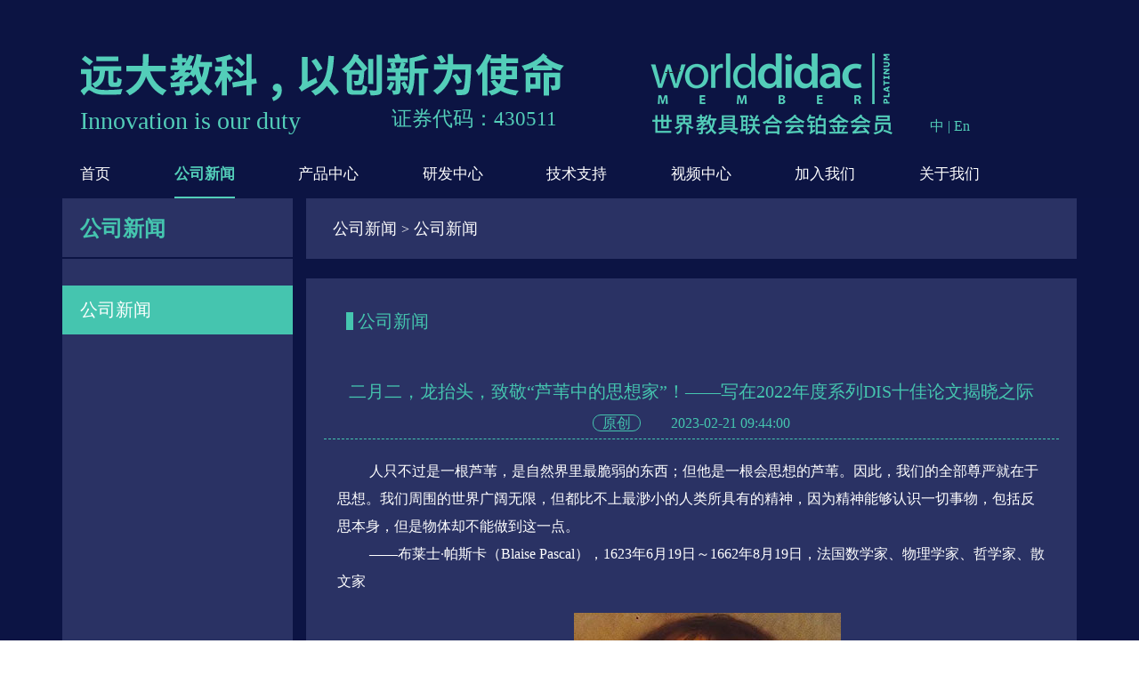

--- FILE ---
content_type: text/html; charset=utf-8
request_url: http://www.llongwill.com/html/gongsixinwen-show-652.html
body_size: 5503
content:
<!doctype html>

<html lang="en">

<head>

    <title>二月二，龙抬头，致敬“芦苇中的思想家”！——写在2022年度系列DIS十佳论文揭晓之际_公司新闻_山东远大朗威教育科技股份有限公司</title>

    <!-- Required meta tags -->

    <meta charset="utf-8">

    <meta name="viewport" content="user-scalable-yes">

    <link href="https://cdn.bootcdn.net/ajax/libs/twitter-bootstrap/4.5.3/css/bootstrap.min.css" rel="stylesheet">



    <link rel="stylesheet"  href="/statics/wenhui/css/product.css">

    <link rel="stylesheet"  href="/statics/wenhui/css/reset.css">

    <link rel="stylesheet"  href="/statics/wenhui/css/index_b.css">

    <link rel="stylesheet"  href="/statics/wenhui/css/index_c.css">

    <link rel="stylesheet" href="/statics/wenhui/css/slide_menu.css">



    <!-- 头部导航栏 -->

    <link rel="stylesheet" href="/statics/wenhui/css/index001.css?a=20180713">

    

<!-- llongwill.com Baidu tongji analytics -->

<script>

var _hmt = _hmt || [];

(function() {

var hm = document.createElement("script");

hm.src = "https://hm.baidu.com/hm.js?3dbb9d763fea55ce3dbbf8d26422f33f";

var s = document.getElementsByTagName("script")[0];

s.parentNode.insertBefore(hm, s);

})();

</script>
<script src="https://www.llongwill.com/static/assets/global/plugins/jquery.min.js" type="text/javascript"></script>
 <script src="https://www.llongwill.com/static/assets/js/cms.js" type="text/javascript"></script>
<script src="https://www.llongwill.com/static/assets/global/plugins/bootstrap/js/bootstrap.min.js" type="text/javascript"></script>
<script charset="UTF-8" id="LA_COLLECT" src="//sdk.51.la/js-sdk-pro.min.js"></script>
<script src="https://www.llongwill.com/static/assets/global/scripts/app.min.js" type="text/javascript"></script>
<script>LA.init({id:"3GM2eqZmOn4iJ6A4",ck:"3GM2eqZmOn4iJ6A4"})</script>
    <script>
var _hmt = _hmt || [];
(function() {
  var hm = document.createElement("script");
  hm.src = "https://hm.baidu.com/hm.js?a8662a5fb423e2ed51f40a2055fc2136";
  var s = document.getElementsByTagName("script")[0]; 
  s.parentNode.insertBefore(hm, s);
})();
</script>

</head>

<body >

    <!-- 头部导航栏、logo -->

    <div class="header001">

        <div class="container h001-paddingleft">

            <div class="row">





                <div class="header001_title">

                    <div class="h001_t_title">

                        <a>远大教科，以创新为使命</a>

                        <!-- 2019.1.16-王兆磊修改-begin-->

                        <!-- 2019.1.16-王兆磊修改-end-->

                        <span class="shiming">Innovation is our duty  </span>

                        <span class="zhengquan">证券代码：<a>430511</a></span>

                       <!-- <p>

                            证券代码：<a>430511</a></p>-->

                         

                    </div>

                    <div class="h001_t_lang">

                        <!-- href="" -->

                    <p class="bojinch">

                         &nbsp;&nbsp;&nbsp;  --> <!--世界教具联合会铂金会员--> </p>

                      

                    

                    </div>

                       <span class="lang">    
                        <a href="http://www.llongwill.com/">中</a>
                        <span>|</span>
                        <a href="http://en.llongwill.com/">En</a>

                         </span>

                </div>

                <div class="header001_num">

                </div>





                <div class="header001_nav">

                    <ul>

                        <!-- class="header001_nav-active" -->

                        <li><a href="/">首页</a></li>

                        
                                <li><a href="/html/xinwen-list.html" class=" header001_nav-active ">公司新闻</a></li>

                            
                                <li class="h001-li">

                                    <a href="/html/chanpin-list.html" class="">产品中心</a>

                                    <div class="h001-li-content">

                                        <ul>

                                            
                                                <li><a href="/html/szhsycp-list.html">数字化实验产品</a></li>

                                            
                                                <li><a href="/html/xywscp-list.html">校园卫生产品</a></li>

                                            
                                        </ul>

                                    </div>

                                </li>

                                
                                <li><a href="/html/yfzx-list.html" class="">研发中心</a></li>

                            
                                <li><a href="/html/jishu-list.html" class="">技术支持</a></li>

                            
                                <li><a href="/html/shipin-list.html" class="">视频中心</a></li>

                            
                                <li><a href="/html/jiaruwomen-list.html" class="">加入我们</a></li>

                            
                                <li><a href="/html/guanyuwomen-list.html" class="">关于我们</a></li>

                            
                    </ul>

                </div>

            </div>

        </div>

    </div>

    <!-- 5.1新闻 详情内容 -->
    <div class="news-content">
    <div class="container">
        <div class="row">
            <div class="col-xs-12 col-sm-12 col-md-12 col-lg-3 content-pm">
                <div class="n-c-left">
					<div class="p-c-l-menu">
                            <a href="/html/xinwen-list.html">公司新闻</a>						<!-- <a href="#">新闻</a> -->
					</div>
					<div class="p-c-l-submenu">
						<ul>
							                                <li class=" p-c-l-submenu-active "><a href="/html/gongsixinwen-list.html">公司新闻</a></li>
                            						</ul>
                    </div>
                    <div class="news-div-box"></div>
				</div>
            </div>
            <div class="col-xs-12 col-sm-12 col-md-12 col-lg-9">
                <div class="n-c-right">
                    <div class="row">
                        <div class="col-sm-12 p-c-r-title">
                            <a href="/html/xinwen-list.html">公司新闻</a><span class="span-line">></span><a href="/html/gongsixinwen-list.html">公司新闻</a>                        </div>
                        <div class="col-sm-12 n-c-r-content">
                            <div class="row">
                                <div class="col-md-12 s-c-r-c-title">
                                    <a href="">公司新闻</a>
                                </div>
                                <div class="n_i-c-r-c-info">
                                    <div class="row">
                                        <!-- 标题 -->
                                        <div class="col-xs-12 col-sm-12 col-md-12 col-lg-12 n_i-c-r-c-i-title">
                                            <p>二月二，龙抬头，致敬“芦苇中的思想家”！——写在2022年度系列DIS十佳论文揭晓之际</p>
                                            <a>原创</a>
                                            <span>2023-02-21 09:44:00</span>
                                        </div>
                                        <!-- 文字 -->
                                        <div class="col-xs-12 col-sm-12 col-md-12 col-lg-12 n_i-c-r-c-i-content">
                                            <p style="line-height: 1.75em;"><span style="font-size: 16px;">人只不过是一根芦苇，是自然界里最脆弱的东西；但他是一根会思想的芦苇。因此，我们的全部尊严就在于思想。我们周围的世界广阔无限，但都比不上最渺小的人类所具有的精神，因为精神能够认识一切事物，包括反思本身，但是物体却不能做到这一点。</span></p><p style="line-height: 1.75em;"><span style="font-size: 16px;">——布莱士·帕斯卡（Blaise Pascal），1623年6月19日～1662年8月19日，法国数学家、物理学家、哲学家、散文家</span></p><p style="line-height: 1.75em; text-align: center;"><span style="font-size: 16px;"><img id="97ca7a848e9fcba6bd1aac5e540b48b5_img_2875" src="/uploadfile/ueditor/image/20230227/1677462154680053.jpg" title="1677462154680053.jpg" alt="xinwen2.jpg"/></span></p><p style="line-height: 1.75em;"><span style="font-size: 16px;">人是会思考的芦苇——平凡、脆弱，但又根植沃土、生生不息。引导众多芦苇展开人生思考的教师，则应该是芦苇中的思想家。教师芦苇思考的深度和广度，决定了其他芦苇的思考水平。</span></p><p style="line-height: 1.75em;"><span style="font-size: 16px;">2001年7月，北师大教授、国家物理教材审查委员会主任闫金铎先生就专门为数字化实验题词：<strong>信息技术与物理教学整合，使物理课堂与实验的教学过程更现代化，是物理教学的改革方向之一。</strong></span></p><p style="line-height: 1.75em; text-align: center;"><img id="97ca7a848e9fcba6bd1aac5e540b48b5_img_2876" src="/uploadfile/ueditor/image/20230227/1677462182479400.jpg" title="1677462182479400.jpg" alt="xinwen3.jpg"/></p><p style="line-height: 1.75em;"><span style="font-size: 16px;">引入DIS——数字化实验的2002版上海二期课改中学物理课程标准，开了世界范围之内的先河。2003版全国普通高中物理课程标准引进了使用传感器做实验等数字化实验内容，2017年版的高中物理、化学课程标准，更是不约而同地将数字化实验纳入其中。物理课程标准还特别强调了建设数字实验室的必要性：<strong>建议有条件的地区为学校专门创建数字化实验室或引进教师演示用的数字实验系统。学校要重视引导教师研究数字实验系统对传统实验的改进方法，研究数字实验系统的教学方式，促进教学手段与方式的现代化。</strong></span></p><p style="line-height: 1.75em;"><span style="font-size: 16px;">科学，始于实验。实验，造就科学。没有实验的科学教育是不可想象的。在实验技术、实验方法和实验教学理念上停滞不前，更是对科学精神的根本违背。人工智能时代已经悄然开启，中国教育的数字化转型亦拉开了帷幕，实验教学也要顺应时代发展，积极主动地完成数字化的变革。</span></p><p style="line-height: 1.75em;"><span style="font-size: 16px;">2022年，教师芦苇们面对一系列的困难，没有停止自己的思考和行动。截止年末，本中心通过主要学术网站检索到的407篇数字化实验论文见证着你们的勤奋、勇气和坚忍，预示着更为丰硕的成果即将诞生。</span></p><p style="line-height: 1.75em;"><span style="font-size: 16px;">二月二，龙抬头。正月已过，大地回春。我们今天正式公布2022年四个系列的DIS十佳论文评选结果，特向芦苇中的思想家——广大教师致敬！老师们，请继续你们的思考和实践，上海市中小学数字化实验系统研发中心和DIS始终在您身旁！</span></p><p style="line-height: 1.75em; text-align: center;"><span style="font-size: 16px;">&nbsp;<img id="97ca7a848e9fcba6bd1aac5e540b48b5_img_2877" src="/uploadfile/ueditor/image/20230227/1677462205343322.jpg" title="1677462205343322.jpg" alt="xinwen1.jpg"/></span></p><p style="line-height: 1.75em; text-align: center;"><span style="font-size: 16px;">附：四个系列DIS十佳论文评选结果</span></p><p style="line-height: 1.75em; text-align: center;"><span style="font-size: 16px;">（1）沪上十佳DIS期刊论文</span></p><p style="line-height: 1.75em; text-align: center;"><span style="font-size: 16px;">&nbsp;<img id="97ca7a848e9fcba6bd1aac5e540b48b5_img_2878" src="/uploadfile/ueditor/image/20230227/1677462220156829.jpg" title="1677462220156829.jpg" alt="xinwen4.jpg"/></span></p><p style="line-height: 1.75em; text-align: center;"><span style="font-size: 16px;">（2）全国十佳DIS期刊论文</span></p><p style="line-height: 1.75em; text-align: center;"><span style="font-size: 16px;"><img id="97ca7a848e9fcba6bd1aac5e540b48b5_img_2879" src="/uploadfile/ueditor/image/20230227/1677462227842193.jpg" title="1677462227842193.jpg" alt="xinwen5.jpg"/>&nbsp;</span></p><p style="line-height: 1.75em; text-align: center;"><span style="font-size: 16px;">（3）全国十佳研究生毕业/学位论文</span></p><p style="line-height: 1.75em; text-align: center;"><span style="font-size: 16px;">&nbsp;<img id="97ca7a848e9fcba6bd1aac5e540b48b5_img_2880" src="/uploadfile/ueditor/image/20230227/1677462235107238.jpg" title="1677462235107238.jpg" alt="xinwen6.jpg"/></span></p><p style="line-height: 1.75em; text-align: center;"><span style="font-size: 16px;">（4）特别奖十佳论文</span></p><p style="line-height: 1.75em; text-align: center;"><span style="font-size: 16px;">&nbsp;<img id="97ca7a848e9fcba6bd1aac5e540b48b5_img_2881" src="/uploadfile/ueditor/image/20230227/1677462243877380.jpg" title="1677462243877380.jpg" alt="xinwen7.jpg"/></span></p><p style="line-height: 1.75em;"><span style="font-size: 16px;">祝贺以上获奖者！论文作者（含研究生指导教师）将获得本中心颁发的证书及纪念品。</span></p><p style="line-height: 1.75em;"><span style="font-size: 16px;">领奖咨询电话：18901741136</span></p><p style="line-height: 1.75em; text-align: right;"><strong><span style="font-size: 16px;">&nbsp;</span></strong></p><p style="line-height: 1.75em; text-align: right;"><strong><span style="font-size: 16px;">上海市中小学数字化实验系统研发中心</span></strong></p><p style="line-height: 1.75em; text-align: right;"><strong><span style="font-size: 16px;">2023年2月21日</span></strong></p><p><br/></p>                                        </div>

                                        <!-- 尾部 上一篇 -->
                                        <div class="col-xs-12 col-sm-12 col-md-12 col-lg-6 n_i-c-r-c-i-pre">
                                            <a href="/html/gongsixinwen-show-651.html">上一篇：教育数字化，潍坊又领先！——转发潍坊创新教育研究院公...</a>
                                        </div>
                                        <div class="col-xs-12 col-sm-12 col-md-12 col-lg-6 n_i-c-r-c-i-next">
                                            <a href="/html/gongsixinwen-show-653.html">下一篇：始于2002——DIS亮相上海展会</a>
                                        </div>
                                        <!-- 尾部 下一篇 -->
                                    </div>
                                </div>
                            </div>

                        </div>

                    </div>
                </div>
            </div>
    </div>
    </div>
    <!-- 尾部导航栏 -->
    <div class="foot">
    <div class="container">
        <div class="row">
                <div class="col-xs-12 col-sm-12 col-md-12 col-lg-12  footer001_nav footer-nav">
                    <div class="row">
                    <ul class="investor-foot">
                        <li class="col-xs-6 col-sm-6 col-md-3 col-lg-3"><a href="/html/tzzgx-list.html">投资者关系</a><span>|</span></li>
                        <li class="col-xs-6 col-sm-6 col-md-3 col-lg-3"><a href="tencent://Message/?Uin=174616364&amp;websiteName=q-zone.qq.com&amp;Menu=yes" target="_blank">客户服务</a><span>|</span></li>
                        <li class="col-xs-6 col-sm-6 col-md-3 col-lg-3 f001-li-content">
                            <div class="footer-code">
                                <img src="/statics/wenhui/img/footer_code.png" alt="">
                            </div>
                            <a href="#">官方微信</a><span>|</span>
                        </li>
                        <li class="col-xs-6 col-sm-6 col-md-3 col-lg-3"><a href="http://mail.llongwill.com/" target="_blank">企业邮箱</a></li>
                    </ul>
                    </div>
                </div>
        </div>
    </div>
</div>
<script src="https://cdn.bootcdn.net/ajax/libs/jquery/3.2.1/jquery.min.js"></script><script src="https://cdn.bootcdn.net/ajax/libs/jquery/3.2.1/jquery.min.js"></script>
 <!--    <script src="https://cdn.bootcdn.net/ajax/libs/jquery/3.2.1/jquery.min.js" integrity="sha384-KJ3o2DKtIkvYIK3UENzmM7KCkRr/rE9/Qpg6aAZGJwFDMVNA/GpGFF93hXpG5KkN" crossorigin="anonymous"></script> -->
    <script src="https://cdnjs.cloudflare.com/ajax/libs/popper.js/1.12.9/umd/popper.min.js" integrity="sha384-ApNbgh9B+Y1QKtv3Rn7W3mgPxhU9K/ScQsAP7hUibX39j7fakFPskvXusvfa0b4Q" crossorigin="anonymous"></script>
    <script src="https://maxcdn.bootstrapcdn.com/bootstrap/4.0.0/js/bootstrap.min.js" integrity="sha384-JZR6Spejh4U02d8jOt6vLEHfe/JQGiRRSQQxSfFWpi1MquVdAyjUar5+76PVCmYl" crossorigin="anonymous"></script>

    <!-- <script src="https://code.jquery.com/jquery-3.3.1.min.js"></script> -->
        <script src="https://cdn.bootcdn.net/ajax/libs/jquery/3.3.1/jquery.min.js"></script>
    <!-- jquery效果 -->
    <script src="/statics/wenhui/js/yuanda.js"></script>
    <script src="/statics/wenhui/js/rotate-screen.js"></script>
</body>

</html>


--- FILE ---
content_type: text/css
request_url: http://www.llongwill.com/statics/wenhui/css/product.css
body_size: 4050
content:
/* 全局字体样式 */

* {

	font-family: '微软雅黑'!important;

}

/*产品内容显示*/

.product-c-images {

	margin-top: 45px;

}

.product-c-img1 {

	background-image: url(../img/product_bg.png);

	height: 461px;

	background-repeat: no-repeat;

	background-size: 100% 100%;

}

.product-c-img2 {

	background-image: url(../img/product_bg.png);

	height: auto;

	background-repeat: no-repeat;

	background-size: 100% 100%;

}

.product-c-img1 div {

	line-height: 25px;

}

.product-c-img1 div>h3 {

	font-size: 22px;

	color: #53ceb9;

	line-height: 35px;

	margin-top: 20px;

}

.product-c-img1 div>h6 {

	font-size: 16px;

	color: #53ceb9;

	padding-bottom: 20px;

}

.product-c-img1>div>p {

	font-size: 18px;

	color: #e4e4e4;

	line-height: 40px;

	margin-left: 15px;

}

.p-c-d-img1 {

	/* padding-top:20px; */

	background-image: url(../img/product_bg1.png);

	background-size: 100% 100%;

	background-repeat: no-repeat;

	margin: 0 auto;

	background-position: relative;

}
.p-c-d-img1-en {

	/* padding-top:20px; */

	background-size: 100% 100%;

	background-repeat: no-repeat;

	margin: 0 auto;

	background-position: relative;

}

.p-c-d-img1-no-bg {

	/* padding-top:20px; */

	background-size: 100% 100%;

	background-repeat: no-repeat;

	margin: 0 auto;

	background-position: relative;
	background-color:transparent;
	background-image:none;

}
.p-c-d-img1>p {

	font-size: 16px;

	color: #ffffff;

}

.p-c-d-img1>img {

	width: 100%;

	margin: 0 auto;

}

.product-c-img1-p {

	padding-bottom: 54px;

}

.product-position-p {

	position: absolute;

	top: 0px;

	right: 10px;

	font-size: 16px;

}

.product-position-p>p {

	float: right;

}

.product-c-img1-p1 {

	margin-top: 10px;

}
.product-c-img1-p1-award {

	margin-top: 10px;
	text-align:center;
	font-weight:bold;
	font-size:16px;

}

/* 创新-物理 */

.product-c-img1-p2 {

	margin-top: 30px;

	margin-bottom: 50px;

}

/* 产品 校园 */

.p-c-d-img1-top {

	margin-top: 30px;

}

/*底部分页*/

.search-pagination {

	width: auto;

	float: right !important;

}

.pagination {

	float: right !important;

}

.pagination li, .p-c-r-f-nextbt {

	line-height: 40px;

	text-align: center;

	border: 1px solid #45c5af;

	border-radius: 5px;

	color: #45c5af;

	font-size: 20px;

	float: left;

	margin-left: 10px;

	margin-top: 45px;

}

.pagination-num>a {

	display: block;

	width: 40px;

	height: 40px;

	color: #45c5af;

}

.p-c-r-f-numbt1 {

	border: none;

}

.pagination-ye>a {

	display: block;

	width: 90px;

	height: 40px;

	color: #45c5af;

}

.p-c-r-f-text {

	width: 80px;

	height: 40px;

	line-height: 40px;

	text-align: center;

	color: #45c5af;

	font-size: 20px;

	float: left;

	margin-top: 45px;

	margin-right: 30px;

}

.page-active {

	color: #ffffff !important;

	background-color: #45c5af;

}

/* hover时颜色不改变 */

.pagination-num>a:hover, .pagination-ye>a:hover {

	text-decoration: none;

	color: #45c5af;

}

* {

	text-decoration: none;

	font-family: "微软雅黑";

}

a:link {

	text-decoration: none;

}

/* 八等分 */

.col-xs-1-8, .col-sm-1-8, .col-md-1-8, .col-lg-1-8 {

	min-height: 1px;

	padding-left: 0;

	padding-right: 0;

	position: relative;

}

@media (min-width: 300px) {

.col-xs-1-8 {

	width: 50%;

	float: left;

}

.footer-nav ul li span {

	display: none;

}

.footer-nav ul li {

	/* width: 140px; */

		/* height: 18px; */

	line-height: 40px;

}

}

@media (min-width: 475px) {

.col-sm-1-8 {

	width: 50%;

	float: left;

}

.footer-nav ul li span {

	display: none;

}

}

@media (min-width: 768px) {

.col-md-1-8 {

	width: 25%;

	float: left;

}

.footer-nav ul li span {

	display: none;

}

}

/* @media (min-width: 992px) {

.col-md-1-8 {

	width: 20%;

	float: left;

}

} */

@media (min-width: 1200px) {

.col-lg-1-8 {

	width: 12.5%;

	float: left;

}

.footer-nav ul li span {

	display: block;

}

}

/*头部导航logo*/

.head {

	width: 100%;

	background-color: #0c1444;

}

.header-nav {

	width: 100%;

}

.header-nav ul {

	width: 100%;

	margin-top: 75px;

}

.header-nav ul li {

	float: left;

}

.header-nav>li>a {

	display: block;

	width: 40px;

	height: 30px;

	font-size: 20px;

	color: #ffffff;

}

.header-logo img {

	width: 100%;

}

.header-nav li>a:hover {

	font-weight: bold;

	color: #45c5af;/* border-bottom: 2px solid #45c5af; */

}

.header-nav-active {

	font-weight: bold;

	color: #45c5af !important;

	border-bottom: 2px solid #45c5af;

}

/*------2.产品页面------*/

/*1.product-content*/

.product-content {

	width: 100%;

	background-color: #0c1444;

}

/*1.1 product-content-left*/

.p-c-left {

	width: 100%;

	height: auto;

	float: left;

	margin-right: 20px;

	background-color: #2a3264;

}

.p-c-l-menu {

	width: 100%;

	height: 68px;

	float: left;

	border-bottom: 2px solid #0c1444;

}

.p-c-l-menu a {

	width: 100%;

	height: 68px;

	line-height: 68px;

	font-size: 24px;

	font-weight: bold;

	color: #45c5af;

	margin-left: 20px;

}

.p-c-l-submenu {

	width: 100%;

	height: auto;

	float: left;

}

.p-c-l-submenu>ul {

	width: 100%;

	height: auto;

	float: left;

	margin-top: 30px;

}

.p-c-l-submenu>ul>li {

	width: 100%;

	/* height: 55px; */

	line-height: 55px;

	padding-left: 20px;

	margin-bottom: 10px;

}

.p-c-l-submenu>ul>li>a {

	display: block;

	width: 100%;

	height: 55px;

	font-size: 20px;

}

.p-c-l-submenu a {

	color: #ffffff;

}

.p-c-l-submenu ul li img {

	width: 9px;

	height: 17px;

	float: right;

	margin-top: 19px;

	margin-right: 15px;

}

.p-c-r-title a {

	width: 600px;

	height: 68px;

	line-height: 68px;

	font-size: 18px;

	color: #ffffff;/* margin-left: 20px; */

}

.p-c-l-submenu>ul>li:hover {

	background-color: #45c5af;

	cursor: pointer;

}

.p-c-l-submenu-active {

	background-color: #45c5af;

	cursor: pointer;

	color: #ffffff;

}

.p-c-l-submenu ul li:hover a {

	color: #ffffff;

}

/*1.2 product-content-right*/

.p-c-right {

	width: 100%;

	height: auto;

	float: left;

}

.p-c-r-title {

	width: 100%;

	height: 68px;

	float: left;

	margin-bottom: 2px;

	background-color: #2a3264;

	overflow: hidden;

	padding-left: 30px;

}

.p-c-r-content {

	width: 100%;

	/* background-color: #2a3264; */

	padding-bottom: 60px;/*padding-left: 30px;----------------------------------------------------------------------*/

}

.p-c-r-content>ul>li {

	width: 100%;

	/* height: 480px; */

	float: left;

	margin-top: 40px;/* background: url(../img/product_imgbg.png) no-repeat; */

	/* background-size: 100%; */

}

.p-c-r-content li img {

	width: 100%;

	position: relative;

}

.p-c-r-foot {

	width: 100%;

	float: right;

}

.p-c-r-f-numbt, .p-c-r-f-nextbt {

	line-height: 40px;

	text-align: center;

	border: 1px solid #45c5af;

	border-radius: 5px;

	color: #45c5af;

	font-size: 20px;

	float: left;

	margin-left: 10px;

	margin-top: 45px;

}

.p-c-r-f-numbt {

	width: 40px;

	height: 40px;

}

.p-c-r-f-numbt1 {

	border: none;

}

.p-c-r-f-nextbt {

	width: 90px;

	height: 40px;

}

.p-c-r-f-text {

	width: 80px;

	height: 40px;

	line-height: 40px;

	text-align: center;

	color: #45c5af;

	font-size: 20px;

	float: left;

	margin-top: 45px;

	margin-right: 30px;

}

.p-c-r-f-numbt-active {

	color: #ffffff;

	background-color: #45c5af;

}

/* 产品内容布局 */

.p-c-r-c-info {

	width: 100%;

	margin-left: 6px;

	margin-right: 8px;

	padding-bottom: 40px;

}

.p-c-r-c-i-title {

	width: 100%;

}

.p-c-r-c-i-title p {

	width: 100%;

	font-size: 22px;

	line-height: 55px;

	color: #45c5af;

}

.p-c-r-c-i-title span {

	width: 100%;

	font-size: 16px;

	color: #45c5af;

}

.p-c-r-c-i-img {

	margin-top: 30px;

}

.p-c-r-c-i-img img {

	width: 100%;

}

.p-c-r-c-i-li {

	width: 100%;

	margin-top: 20px;

}

.p-c-r-c-i-li a {

	color: #ffffff !important;

	font-size: 18px;

	line-height: 30px;

}

/*------3.技术页面------*/

/*------3.1技术 用户交流平台-----*/

/*1.skill*/

.skill-content {

	width: 100%;

	background-color: #0c1444;

}

/*1.1 product-content-left*/

.s-c-left {

	width: 100%;

	height: 360px;

	background-color: #2a3264;

}

/*1.2 product-content-right*/

.s-c-right {

	width: 100%;

	height: 830px;

	float: left;

}

.s-c-r-content {

	width: 100%;

	margin-top: 20px;

	margin-bottom: 70px;

	padding-bottom: 90px;

	background-color: #2a3264;

}

.s-c-r-c-title {

	width: 100%;

	height: 100px;

	float: left;

}

.s-c-r-c-title a {

	display: block;

	width: 230px;

	height: 20px;

	line-height: 20px;

	margin-top: 38px;

	margin-left: 30px;

	border-left: 8px solid #45c5af;

	padding-left: 5px;

	font-size: 20px;

	color: #45c5af !important;

}

.s-c-r-c-word {

	width: 100%;

	height: auto;

}

.s-c-r-c-w-i-name {

	float: left;

}

.s-c-r-c-w-i-name a {

	line-height: 40px;

	float: right;

	font-size: 18px;

	color: #45c5af;

}

.s-c-r-c-w-i-input {

	border: 1px solid #45c5af;

	margin-bottom: 30px;

}

.s-c-r-c-w-i-input input {

	width: 100%;

	height: 38px;

	line-height: 38px;

	text-indent: 20px;

	border: none;

	background: none;

	color: #ffffff;

	font-size: 18px;

	outline: none;

}

input::-webkit-input-placeholder, textarea::-webkit-input-placeholder {

 color: #ffffff;

 font-size: 18px;

}

.s-c-r-c-w-i-textarea {

	width: 100%;

	height: 190px;

	float: left;

	border: 1px solid #45c5af;

	margin-bottom: 10px;

}

.s-c-r-c-w-i-textarea textarea {

	width: 100%;

	height: 190px;

	line-height: 38px;

	text-indent: 20px;

	border: none;

	background: none;

	color: #ffffff;

	font-size: 18px;

	outline: none;

	resize: none;

}

.s-c-r-c-w-p p {

	float: right;

	font-size: 16px;

	color: #ffffff;

	margin-bottom: 30px;

}

.s-c-r-c-w-bt button {

	width: 100%;

	height: 40px;

	background-color: #45c5af;

	color: #ffffff;

	border: none;

	cursor: pointer;

}

/*------3.技术页面------*/

/*------3.2技术 用户交流平台-----*/

.s-c-r-c-info>a {

	color: #45c5af !important;

	font-size: 20px;

	line-height: 55px;

}

.s-c-r-c-info1>a {

	color: #2bbcff !important;

	font-size: 20px;

	line-height: 55px;

}

/*------3.3技术 佳作汇编-----*/

.s-c-r-c-info2>a {

	color: #ffffff !important;

	font-size: 18px;

	line-height: 55px;

}

/* 3.4 技术 DIS帮忙做 */

.s-c-r-c-disimg img {

	width: 100%;

}

.s-c-r-c-info3 a {

	color: #45c5af !important;

	font-size: 16px;

	line-height: 35px;

	font-family: Syr!important;

}

.s-c-r-c-info3-r a {

	/* float: right; */

	margin-left: 48px;

}

/*------4.视频页面------*/

/*1.video*/

.video-content {

	width: 100%;

	background-color: #0c1444;

}

/*1.1 video-content-left*/

.v-c-left {

	width: 100%;

	height: 360px;

	margin-right: 20px;

	background-color: #2a3264;

}

/*1.2 video-content-right*/

.v-c-right {

	width: 100%;

}

.v-c-r-content {

	width: 100%;

	float: left;

	margin-top: 20px;

	margin-bottom: 70px;

	padding-bottom: 60px;

	background-color: #2a3264;

}

.v-c-r-c-box {

	margin-bottom: 20px;

	margin-left: 25px;

	margin-right: 25px;

	padding: 20px 20px 8px 20px;

	border: 1px solid #45c5af;

	background-color: #314b72;

	opacity: 0.8;

	/* background: url(../img/video_playimg.png) no-repeat center; */

	z-index: 100;

	position: relative;

}

.v-c-r-c-b-img {

	z-index: 10;

}

.v-c-r-c-b-img img {

	width: 100%;/* visibility: hidden; */

}

.v-c-r-c-b-img video {

	width: 100%;

}

.playing-img {

	width: 100%;

	height: 100%;

	position: absolute;

	top: 0;

	left: 0;

}

.v-c-r-c-b-text {

	width: 100%;

}

.v-c-r-c-b-text a {

	color: #45c5af !important;

	font-size: 20px;

	line-height: 35px;

}

.v-c-r-c-b-text span {

	color: #45c5af !important;

	float: right;

	font-size: 20px;

	line-height: 35px;

}

.v-c-r-c-b-text span a {

	margin-left: 10px;

}

/* 5.新闻 页面*/

.news-content {

	width: 100%;

	background-color: #0c1444;

}

.n-c-left {

	width: 100%;

	height: 100%;

	background-color: #2a3264;

}

.n-c-r-content {

	width: 100%;

	margin-top: 20px;

	margin-bottom: 70px;

	padding-bottom: 60px;

	background-color: #2a3264;

}

.n-c-r-c-info {

	margin-left: 5px;

	margin-right: 5px;

	margin-bottom: 30px;

	padding: 10px;

	border: 1px solid #45c5af

}

.n-c-r-c-i-left img {

	width: 100%;

}

.n-c-r-c-i-right {

	width: 100%;

}

.n-c-r-c-i-right>span {

	display: block;

	width: 98%;

	/* height: 45px; */

	line-height: 45px;

	font-size: 20px;

	color: #45c5af !important;

	border-bottom: 1px dashed #45c5af;

	margin-bottom: 15px;

}

.n-c-r-c-i-right>span>a {

	color: #45c5af !important;

	font-family: Syr!important;

}

.n-c-r-c-i-right>a {

	display: block;

	width: 95%;

	line-height: 30px;

	font-size: 16px;

	color: #ffffff !important;

}

.n-c-r-c-i-r-time>p {

	font-size: 16px;

	color: #45c5af !important;

	position: absolute;

	bottom: 2%;

	right: 4%;

}

.n-c-r-c-i-r-time {

	margin-top: 30px;

}

/* 5.1新闻 详情页面 */

.n_i-c-r-c-info {

	margin-left: 25px;

	margin-right: 25px;

	margin-bottom: 30px;

	padding: 10px;

}

.n_i-c-r-c-i-title {

	width: 100%;

	text-align: center;

	border-bottom: 1px dashed #45c5af;

}

.n_i-c-r-c-i-title p {

	width: 100%;

	line-height: 35px;

	font-size: 20px;

	color: #45c5af;

	font-family: Syr!important;

}

.n_i-c-r-c-i-title a {

	line-height: 35px;

	font-size: 16px;

	color: #45c5af !important;

	border: 1px solid #45c5af;

	border-radius: 15px;

	padding-left: 10px;

	padding-right: 10px;

}

.n_i-c-r-c-i-title span {

	line-height: 35px;

	font-size: 16px;

	color: #45c5af;

	margin-left: 30px;

}

.n_i-c-r-c-i-content {

	text-indent: 36px;

	margin-top: 20px;

}

.n_i-c-r-c-i-content a {

	width: 100%;

	line-height: 25px;

	font-size: 18px;

	color: #ffffff !important;

}

.n_i-c-r-c-i-content p {

	width: 100%;

	line-height: 25px;

	font-size: 18px;

	color: #ffffff !important;

}

.n_i-c-r-c-i-content p img {

	/* width: 100%; */

	margin-top: 20px;/* float: left; */

}
.news_en_sh{
	text-indent:0px;
}
.n_i-c-r-c-i-img {

	margin-top: 20px;

}

.n_i-c-r-c-i-img img {

	width: 100%;

}

.n_i-c-r-c-i-person {

	margin-top: 30px;

}

.n_i-c-r-c-i-pre, .n_i-c-r-c-i-next {

	margin-top: 40px;

}

.n_i-c-r-c-i-next {

	float: right;

}

.n_i-c-r-c-i-person span {

	float: right;

	color: #ffffff;

	font-size: 18px;

}

.n_i-c-r-c-i-pre a {

	float: left;

	font-size: 18px;

	color: #45c5af !important;

	font-family: Syr!important;

}

.n_i-c-r-c-i-next a {

	float: right;

	font-size: 18px;

	color: #45c5af !important;

	font-family: Syr!important;

}

/*尾部导航*/

.foot {

	width: 100%;

	background-color: #0c1444;

}

.footer-nav {

	width: 100%;

	border-top: 1px solid #222e75;

}

.footer-nav ul {

	height: 60px;

	margin: 0 auto;

}

.footer-nav ul li {

	/* width: 140px; */

	/* height: 60px;

	line-height: 60px; */

	text-align: center;

	float: left;

}

.footer-nav ul li a {

	font-size: 16px;

	color: #ffffff;

}

.footer-nav ul li span {

	float: right;

	color: #3b4894;

}

.index-font-E span {

	position: relative;

	left: -18px;

}

/*左部侧栏变化*/

/*产品div*/

.product-div-box {

	width: 100%;

	height: 420px;

	float: left;

}

@media (max-width: 768px) {

.product-div-box {

	display: none;

}

.skill-div-box {

	display: none;

}

.video-div-box {

	display: none;

}

.news-div-box {

	display: none;

}

.skill_form {

	float: left !important;

}

.skill_works-right {

	float: left !important;

}

.n_i-c-r-c-i-next a {

	float: left !important;

}

/*.p-c-left{

		float: right;

	}

	.p-c-right{

		float: left;

	}*/

}

/*技术div*/

.skill-div-box {

	width: 100%;

	height: 310px;

	float: left;

	background-color: #2a3264;

}

/* 技术-佳作汇编日期float-right */

.skill_works-right {

	float: right;

}

/*视频div*/

.video-div-box {

	width: 100%;

	height: 310px;

	float: left;

	background-color: #2a3264;

}

/* 视频面包屑> */

.span-line {

	color: #ffffff !important;

	margin-left: 5px;

	margin-right: 5px;

}

/*新闻div*/

.news-div-box {

	width: 100%;

	height: 500px;

	float: left;

	background-color: #2a3264;

}

/* skill地点小图标 */

.s-c-r-c-info1 img {

	width: 22px;

	height: 30px;

	position: relative;

	top: 5px;

	right: 5px;

}

.s-c-r-c-info img {

	width: 22px;

	height: 30px;

	position: relative;

	top: 5px;

	right: 5px;

}

/* 产品页鼠标悬浮字体变颜色 */

.p-c-r-content ul li:hover {

	cursor: pointer;

}

.p-c-r-content ul li:hover h3 {

	color: #ffffff;

}

.p-c-r-content ul li:hover h6 {

	color: #ffffff;

}

/* 序列号下载 表单样式*/

.div-content-info input {

	outline: none;

	height: 40px;

	margin-right: 5px;

}

.div-content-info button {

	min-width: 100px;

	height: 40px;

	background-color: #ffffff;

	margin-right: 5px;

}

/* 产品页:字体样式 */

@font-face {

	/* font-properties */

	font-family: ErasMD;

	src: url('/statics/wenhui/img/font/ErasMD.TTF'),  url('/statics/wenhui/img/img/font/ErasMD.TTF'),  url('/statics/wenhui/img/img/font/ErasMD.TTF'); /* IE9 */

}

.product-c-img1 div>h6, .p-c-d-img1>p {

	font-family: ErasMD!important;

}

/* 产品名称 */

@font-face {

	/* font-properties */

	font-family: Syr;

	src: url('/statics/wenhui/img/font/Syr.TTF'),  url('/statics/wenhui/img/img/font/Syr.TTF'),  url('/statics/wenhui/img/img/font/Syr.TTF'); /* IE9 */

}

.product-c-img1 div>h3 {

	font-family: Syr!important;

}

 @media (max-width: 1200px) {

.s-c-r-c-w-i-name {

	flex:0 0 22%;

	max-width:22%

	}

.s-c-r-c-w-i-name a {

	width: 132px;

	text-align: right;

}

}



--- FILE ---
content_type: text/css
request_url: http://www.llongwill.com/statics/wenhui/css/index_b.css
body_size: 3673
content:
* {

	font-family: '微软雅黑';

	text-decoration: none;

}

/*index 中英 */

.pagination li a{
    
    	color: #45c5af;
}

.index-font-E {

	position: relative;

	top: 0;

	right: 0;

	color: #e4e4e4;

	width: 120px;

	margin: 0 auto;

}

/*  width:110px; */

.index-font-E1 {

	margin-bottom: 5px;

	position: absolute;

	top: -28px;

	left: 0px;

	background-color: #2a3264;

	border-radius: 5px 5px 0 0;

	display: none;

	color: #e4e4e4;

	font-size: 16px;

	font-family: "微软雅黑";

	width: 120px;

}

.index-font-E10 {

	width: 100%;

}

.index-font-l {

	width: 80px;

}

.index-font-E2 {

	color: #e4e4e4;

	font-size: 16px;

	font-family: "微软雅黑";

	width: 120px;

	z-index: 9;

}

/* .index-font-E2{width:110px;} */

.index-font-E a:hover {

	text-decoration: none;

	color: #53ceb9!important;

	font-weight: bold;

	cursor: pointer;

}

.index-font-E:hover {

	background-color: #2a3264;

}

.index-font-E1:hover {

	text-decoration: none;

	color: #53ceb9;

	font-weight: bold;

	cursor: pointer;

}

@media (max-width: 1200px) {

.index-ul-li-span {

	display: none;

}

/* .investor-foot>li{margin-bottom: 20px;} */

.index-div-ul {

	margin-top: 16px;

}

}

.index-ul-li-span {

	float: left;

}

/* index 二维码 */

/*.index-code-w{float: left;}*/

.index_code {

	position: relative;

	top: 0;

	right: 0;

}

.footer-code {

	width: 116px;

	height: 116px;

	position: absolute;

	right: 6%;

	top: -110px;

	display: none;

}

.footer-code>img {

	width: 100px;

	height: 100px;

}

/*index*/

.index-ul-li2 {

	position: relative;

	top: 0;

	right: 0;

}

.index-c-c {

	position: absolute;

	top: 40px;

	right: -10px;

	background: #45c5af;

	width: 150px;

	display: none;

	height: 89px;

	padding-top: 10px;

	padding-bottom: 10px;

	z-index: 1500;

}

.index-c-c>ul>li>a {

	color: #0c1444;

}

.index-c-c>ul {

	font-size: 18px;

	color: #0c1444;

	text-align: center;

	line-height: 35px;

}

/* .index-c-c>ul{margin-top: 10px; padding-bottom: 10px;} */

.index-c-c>ul>li>a:hover {

	color: #fff;

	text-decoration: none !important;

}

.index-c-img {

	width: 100%;

}

.index_active {

	color: #53ceb9 !important;

}

.index-c-f-d1 {

	font-size: 22px;

	color: #53ceb9;

	text-align: center;

	margin-top: 31px;

	font-weight: bold;

	font-family: '微软雅黑';

}

.index-c-f-d2 {

	font-size: 24px;

	color: #53ceb9;

	text-align: center;

	font-weight: bold;

	font-family: '微软雅黑';

}

/*二维码*/

.f_b_code {

	cursor: pointer;

}

/* .footer-code{width: 116px;height: 116px;position: absolute;right: 17%;top:-44%;display: none ;} */









/*footer    a*/

.yuanda_footer-a {

	color: #53ceb9 !important;

	border-bottom: 2px solid #53ceb9;

	padding-bottom: 10px;

}



/*侧边栏 */

@media (max-width:750px) {

.i-c-l-bottom {

	height: 200px;

}

}

/*index_footer*/



.index-f-b-l>li>a:hover {

	text-decoration: none;

	color: #53ceb9;

	font-weight: bold;

}

.index-f-b-r>li>a:hover {

	text-decoration: none;

	color: #53ceb9;

	font-weight: bold;

}

 @media (min-width:1200px) {

.investor-foot-row1 {

	border-top: 1px solid #222e75;

	text-align: center;

	min-height: 147px;

}

.index-foot-ul-l {

	margin-right: -15px;

	margin-top: 40px;

}

.index-f-b-l {

	text-align: center;

	width: 100%;

}

.index-f-b-l>li {

	float: right;

	width: 130px;

	text-align: center;

	line-height: 27px;

}

#index-f-l-li {

	width: 144px;

}

.index-f-b-l>li>a {

	color: #e4e4e4;

	font-size: 16px;

	font-family: "微软雅黑";

}

.index-f-b-l>span {

	float: right;

	color: #3b4894;

	line-height: 27px;

}

.index-foot-ul-r {

	margin-left: -15px;

	margin-top: 40px;

}

.index-f-b-r {

	text-align: center;

	width: 100%;

}

.index-f-b-r>li {

	float: left;

	width: 130px;

	text-align: center;

	line-height: 27px;

}

.index-f-b-r>li>a {

	color: #e4e4e4;

	font-size: 16px;

	font-family: "微软雅黑";

}

.index-f-b-r>span {

	float: left;

	color: #3b4894;

	line-height: 27px;

}

}

/*-------------------------------research-------------------------*/



.research-img div>img {

	width: 100%;

}

.research-img >div {

	text-align: center;

}

.research-img div>p {

	color: #53ceb9;

	font-size: 18px;

}

.r-c-r-bottom {

	background-color: #2a3264;

	margin-top: 20px;

	margin-bottom: 70px;

}

.r-c-r-bottom div h4 {

	line-height: 60px;

	color: #53ceb9;

	font-size: 20px;

	position: relative;

	margin-right: -23px;

}

.research-img h4>img {

	position: absolute;

	top: 22px;

	left: -1px;

}

/*.research-img-d{margin:0px 0px;}*/

.research-img2 h4>img {

	position: absolute;

	top: 22px;

	left: -1px;

}

.research-img2 div>img {

	width: 100%;

}

.research-img2 div>p {

	color: #53ceb9;

	font-size: 20px;

}

.research-img2 div>span {

	color: #fff;

	font-size: 16px;

}

.research-img3 {

	padding-bottom: 70px;

}

.research-img3 h4>img {

	position: absolute;

	top: 22px;

	left: -1px;

}

.research-p >p {

	font-size: 20px;

	color: #fff;

	text-indent: 40px;

}

/*--------------------------------investor------------------------*/

.container-fluid {

	/*float: left;*/

	background-color: #0c1444;

}

.investor-ul {

	margin-top: 72px;

}

/* height:91px; */

.investor-ul a {

	color: #fff;

	font-size: 20px;

	font-family: '微软雅黑';

}

.investor-ul>li>a:hover {

	color: #53ceb9;

	padding-bottom: 12px;

	text-decoration: none;

	font-weight: bold;

}

.index_active {

	color: #53ceb9;

	padding-bottom: 12px;

	border-bottom: 2px solid #53ceb9;

	text-decoration: none;

	font-weight: bold;

}

.investor-img img {

	width: 100%;/*height:100%;*/

}

.investor-cut-p {

	margin-left: 0;

	margin-right: 0;

}

.investor-cut-p>p {

	font-size: 18px;

	margin-bottom: 35px;

	line-height: 33px;

}

.investor-cut-p p>img {

	margin-right: 5px;

}

/*investor 隐藏*/



.i-c-l-top {

	height: 67px;

	background-color: #2a3264;

}

.i-c-l-top>p {

	font-size: 24px;

	color: #53ceb9;

	line-height: 67px;

	font-weight: bold;

}

.i-c-l-bottom {

	height: 100px;

	background-color: #2a3264;

	margin-top: 2px;

}

.i-c-l-bottom li {

	height: 54px;

	line-height: 54px;

	font-size: 20px;

	color: #fff;

}

.i-c-r-top {

	line-height: 67px;

	height: 67px;

	background-color: #2a3264;

	font-size: 18px;

	color: #fff;

}

.i-c-r-bottom {

	background-color: #2a3264;

	margin-top: 20px;

	margin-bottom: 70px;

	padding-bottom: 40px;

}

.i-c-r-bottom div h4 {

	line-height: 75px;

	color: #53ceb9;

	font-size: 20px;

	position: relative;

}

/*  margin-right: -23px; */

.i-c-r-bottom div h4>img {

	position: absolute;

	top: 29px;

	left: 3px;

}

.i-c-r-bottom div>p {

	font-size: 18px;

	color: #fff;

	line-height: 40px;

}

.i-c-r-bottom div>p>a {

	font-size: 18px;

	color: #fff!important;

	line-height: 40px;

	text-decoration: none;

}

/* margin-right: -50px; */

.i-c-r-bottom div span {

	font-size: 16px;

	color: #fff;

	line-height: 40px;

	margin-right: 0px;

}

.i-c-r-foot {

	height: 100px;

	background-color: #2a3264;

	font-size: 20px;

	text-align: center;

	line-height: 45px;

	overflow: hidden;

}

.i-c-r-footer {

	margin-top: 10px;

}

.i-c-r-footer>span, .i-c-r-footer>p {

	float: left;

	color: #53ceb9;

}

.i-c-r-footer span {

	width: 45px;

	height: 45px;

	border: 2px solid #53ceb9;

	border-radius: 5px;

	margin-left: 15px;

}

.i-c-r-footer>div {

	float: left;

	color: #53ceb9;

	border: 2px solid #53ceb9;

	border-radius: 5px;

	width: 95px;

	height: 45px;

	margin-left: 15px;

}

.i-c-r-footer>p {

	margin-left: 20px;

}

.investor-foot {

	min-height: 115px;

	color: #222e75;

	font-size: 16px;

	padding-top: 40px;

}
@media screen and (max-width: 769px) {
	.investor-foot {
		min-height: 115px!important;
	}
}

@media (max-width: 502px) {

.investor-foot {

	padding-top: 0;

}

}

/*.investor-foot li{padding-right: 0;padding-left: 0; float: left; }*/

.investor-foot li {

	float: left;

}

.investor-foot>span {

	float: left;

}

.investor-foot a {

	color: #fff;

	font-size: 16px;

	font-family: '微软雅黑';

}

.investor-foot>li>a:hover {

	color: #53ceb9;

	text-decoration: none;

	padding-bottom: 10px;

	/* font-weight: bold; */

}

.investor-foot-a {

	text-align: center;

}

.investor-foot-row {

	margin-top: 48px;

	border-top: 1px solid #222e75;

	position: relative;

	top: 0px;

	right: 0;

	text-align: center;

}

.investor-cut2 div h4 {

	line-height: 75px;

	color: #53ceb9;

	font-size: 20px;

	position: relative;

	margin-right: -23px;

}

.investor-cut2 {

	font-size: 18px;

	color: #fff;

	background-color: #2a3264;

	margin-top: 20px;

	overflow: hidden;

	min-height: 660px;

	margin-bottom: 70px;

}

.investor-cut2 div h4>img {

	position: absolute;

	top: 29px;

	left: -1px;

}

/*.i-c-r-img{width: 100%;}*/

.inverstor-row-m {

	padding-bottom: 86px;

}

.inverstor-row-m1 {

	padding-bottom: 147px!important;

}

/* min-height: 660px; padding-bottom:70px;*/

.investor-cut-d {

	margin-left: 0px;

	margin-right: 0;

}

.investor-cut-d>img {

	width: 100%;

}

.investor-c-d {

	margin-right: 0;

	margin-left: 0;

}

.i-c-p-img {

	width: 30px;

	height: 36px;

	margin-right: 0;

	position: relative;

	right: 0;

	top: 3px;

	margin-left: 15px;

}

.i-c-span {

	margin-left: 2px;

}

/*.investor-cut2-d1{margin-right: 0;}*/

/* 10等分 */

.col-xs-1-10, .col-sm-1-10, .col-md-1-10, .col-lg-1-10 {

	min-height: 1px;

	padding-left: 15px;

	padding-right: 15px;

	position: relative;

}

.col-xs-1-10 {

	width: 10%;

	float: left;

}

 @media (min-width: 768px) {

.col-sm-1-10 {

	width: 10%;

	float: left;

}

}

 @media (min-width: 992px) {

.col-md-1-10 {

	width: 10%;

	float: left;

}

}

 @media (min-width: 1200px) {

.col-lg-1-10 {

	width: 10%;

	float: left;

}

}

/*--------------------Joinus--------------------------------*/

.Joinus-row1 {

	margin-top: 25px;

	padding: 0;

}

.Joinus-row2 {

	margin-top: 15px;

}

.Joinus-row1 a {

	color: #fff;

	width: 100%

}

.Joinus-row1 li {

	margin-bottom: 10px;

}

.Joinus-row1 li:hover {

	background-color: #53ceb9;

}

.Joinus-row1 a:hover {

	color: #fff;

	text-decoration: none;

}

.Joinus-row1-li1 {

	background-color: #2a3264;

}

.Joinus-row1-li2 {

	background-color: #53ceb9;

}

.joinus-ul-li li>p {

	width: 195px;

	height: 46px;

	color: #fff;

	border: 1px solid #53ceb9;

	line-height: 46px;

	text-align: center;

}

.joinus-ul-li li>p>a {

	font-size: 18px;

	color: #e4e4e4;

}

.Joinus-c-img {

	width: 100%;

}

.J-c-div>p {

	font-size: 18px;

	color: #53ceb9;

	font-size: 18px;

}

.J-c-div p>span {

	display: block;

	width: 10px;

	height: 10px;

	border-radius: 5px;

	background-color: #53ceb9;

	position: absolute;

	top: 8px;

	left: -5px;

}

.J-c-r-bottom {

	background-color: #2a3264;

	margin-top: 20px;

	padding-bottom: 50px;

	margin-bottom: 70px;

}

.J-c-r-b-h4 {

	line-height: 60px;

	color: #53ceb9;

	font-size: 24px;

	position: relative;

	margin-right: -23px;

}

.J-c-div-code {

	border: 1px solid #53ceb9;

	font-size: 18px;

	padding-top: 15px;

}

.J-c-p-span p {

	color: #fff;

}

.J-c-p-span p>span {

	color: #53ceb9;

}

.Joinus-foot-img {
	margin-top: 60px;
}
/*Joinus_2*/

.Joinus_2-h5 {

	font-size: 20px;

}

.Joinus_2-div-p {

	margin-left: 20px;

}

.Joinus_2-div-p p {

	color: #e4e4e4;

	font-size: 18px;

	margin-left: -14px;

}

/*about_1*/



.about-span {

	font-size: 20px;

	color: #53ceb9;

	margin-top: 30px;

}

.about-span>img {

	position: relative;

	top: -3px;

}

.about-c-p>p {

	color: #e4e4e4;

	font-size: 18px;

	text-indent: 36px;
	
	text-align:justify;
    



}

/*about_2*/

.about_2-span {

	padding-bottom: 176px;

	padding-right: 0!important;

}

.about_2-span>span {

	color: #53ceb9;

	font-size: 22px;

	line-height: 80px;

}

.about_2-span>p {

	color: #ffffff;

	font-size: 18px;

	word-wrap: break-word;


}

.about_2-img {

	width: 100%;

}

/*about_3*/





/*---------------------------research-------------------------*/

.research-a {

	text-decoration: none;

}

/*加入我们详情*/

/*字体设置*/

.j-u-content span, .j-u-content p {

	color: white;

	font-size: 18px;

}

/*顶部导航补充更改*/

.index-c-c>a {

	display: block;

	line-height: 35px;

	text-align: center;

	color: #0c1444;

	font-size: 18px;

	font-family: '微软雅黑';

}

.index-c-c>a:hover {

	color: #fff;

	text-decoration: none;

}

.index-c-c-product {

	position: absolute;

	top: 40px;

	right: -20px;

}

.index-c-c-product-en {

	position: absolute;

	top: 40px;

	right: 9px;

}

/* 移动端去掉侧栏divbox */

.i-c-l-bottom1 {

	height: auto;

}

.i-c-l-bottom2 {

	height: auto;

}

@media (max-width: 768px) {

.research-div-box {

	display: none;

}

.about-div-box {

	display: none;

}

.investor-div-box {

	display: none;

}

}

.research-div-box {

	width: 100%;

	height: 400px;

	background-color: #2a3264;

}

.about-div-box {

	width: 100%;

	height: 200px;

	background-color: #2a3264;

}

.investor-div-box {

	width: 100%;

	height: 400px;

	background-color: #2a3264;

}

/* 加入我们去掉下划线 */

.j-u-l-a-hover:hover {

	text-decoration: none;

}

/* 加入我们荣誉、资质页 */

.about-ul {

	margin-top: 20px;

}

.about-ul li {

	width: 100%;

	height: auto;
	min-height: 250px;

	float: left;

	min-width: 210px;

}

.about-ul li img {

	width: 100%;

	height: auto;

}

.about-ul li p {

	width: 100%;

	height: auto;

	min-height: 50px;

	margin-top: 5px;

	line-height: 25px;

	font-size: 16px;

	text-align: center;

	color: #ffffff;

}

/* 加入我们：li位置 */

.joinus-ul-li li {

	margin: 0;

}

.J-c-p-span p>span {

	display: block;

	width: 140px;

	margin: 0;

	float: left;

	text-align: right;

}

.join_change span {

	width: 60px!important;

}

.join_change {

	padding-left: 0!important;

}

@media (max-width:475px) {

.J-c-p-span p>span {

	text-align: left;

}

.Joinus-foot-img {

	display: none;

}

/* 邮箱靠左 */

.join_change {

	padding-left: 15px!important;

}

}

@media (max-width: 768px) {

.Joinus-foot-img {

	display: none;

}

.join_change span {

	width: 140px!important;

}

.join_change {

	padding-left: 15px!important;

}

}

 @media (max-width: 1200px) {

.joinus-ul-li li>p {

	width: 160px;

}

.join_change span {

	width: 154px!important;

}

.J-c-div-code {

	width: 101%;

	margin: 0 auto !important;

}

.Joinus-foot-img {

	margin-left: 138px;

    margin-bottom: 20px;

	}

.joinus-ul-li li > p > a {

	font-size:15px

	}

}






/* 20180719英文版修改 */
/* 资质荣誉 */
.about-ul-en li{
	min-height: 287px;
}
/* 校园产品 */
.p-c-s-smalltext{
	font-size: 15px!important;
}



/* 20180815 更改 */
/* 地址栏二维码 */
@media (max-width: 1200px) {
	.Joinus-foot-img001 {
		margin-top: 20px!important;
	}
}


--- FILE ---
content_type: text/css
request_url: http://www.llongwill.com/statics/wenhui/css/index_c.css
body_size: 1161
content:
body{
    overflow: auto;
    
}
#box{ background: #0c1444}
/* 移动端导航 */
.m-nav{width: 100%;background:#45c5af;display: none;}
.m-nav li{border-bottom: 1px solid #FFF;height: 40px;line-height: 40px;width: 100%;}
.m-nav li a{color: #FFF;font-size: 16px;display: block;margin-left: 8%;}
.m-nav ul{
    margin-bottom: 0;
}
.m-header{background:#0c1444;height: 80px;}
.m-logo img{height: 60px;}
.m-logo,.menu{line-height: 80px;cursor: pointer;}
.m-logo img,.menu img{vertical-align: middle;}
.right{float: right;}
.left{float: left;}
@media (min-width: 1200px){
    .m-header{display: none;}
    .m-nav{display: none;}
}
@media (max-width: 1200px){
    .nav-a{display: none;}
    .footer-code{display: none;}
    .head{display: none !important;}
}
@media (max-width: 768px){	
	.container{width: 96%!important;margin: auto!important;}
	/* .nav-a{display: none;} */
}


#box{
	width: 100%;
	height: auto;
	/* min-width: 1200px; */
	background-color: lightgray;
    
    background-color: gray;

    background-color: #0c1444;
    position: relative;
}



.button{
    position: absolute;
    top: 800px;
    width: 150px;
    margin: 0 auto;
}
#prev,#next{
    float: left;
    z-index: 1000;
}
/* 轮播图区域 */
.slide-show{
    width: 100%;
    position: absolute;
    top: 0;
    left: 0;
}
.slide-img{
    width: 100%;
    float: left;
    position: absolute;
    top: 0;
    left: 0;
}
.slide-img img{
    width: 100%;
    height: auto;
}


/* 隐藏区域 */
.show{
  width: 100%;

    position: relative;
    top: 0;
    left: 0;
    z-index: 10;
     background-color:none; 
    /* display: none; */

}
.show-left{
  width: 67.2917%;
    position: absolute;
    top: 0;
    left: 0;
    z-index: 100;
    /* background-color: royalblue; */
    /* animation: move1 1.5s; */
    transform-style: preserve-3d;
    height: 100%;
}
.show-right{
  width: 43.223333%;
    position: absolute;
    top: 0;
    right: 0;
    /* background-color: rebeccapurple; */
    /* animation: move2 1.5s; */
    transform-style: preserve-3d;
    z-index: 99;
    height: 100%;
}
.show-left img{
    width: 100%;
    height: auto;

}
.show-right img{
    width: 100%;
    height: auto;
}

.show1{
    display: block;
    
}
.show2{
    display: block;
}
/* .show01{
   background: #0c1444;
    background-size: 100% 100%;
}*/
.show02{
  
    display: none;
} 
/* 旋转效果 */
@keyframes move1{
    0%{
        transform: perspective(300px) rotateX(0deg) rotateZ(0deg) rotateY(0deg);
        animation-timing-function: ease;/*运动速度曲线*/
        transform-origin: left;
    }
    50%{
        transform:perspective(300px) rotateX(0deg) rotateZ(0deg) rotateY(30deg);
        animation-timing-function: ease-out;/*运动速度曲线*/
        transform-origin: left;
    }
    /* 75%{
        transform:perspective(300px) rotateX(0deg) rotateZ(0deg) rotateY(8deg);
        transform-origin: left;
    } */
    80%{
        transform:perspective(300px) rotateX(0deg) rotateZ(0deg) rotateY(0deg);
        transform-origin: left;
    }
    100%{
        transform:perspective(300px) rotateX(0deg) rotateZ(0deg) rotateY(0deg);
        transform-origin: left;
    }
}
@keyframes  move2{
    0%{
        transform:perspective(300px) rotateX(0deg) rotateZ(0deg) rotateY(0deg);
        animation-timing-function: ease;/*运动速度曲线*/
        transform-origin: right;
    }
    50%{
        transform:perspective(300px) rotateX(0deg) rotateZ(0deg) rotateY(-30deg);
        animation-timing-function: ease-out;/*运动速度曲线*/
        transform-origin: right;
    }
    80%{
        transform:perspective(300px) rotateX(0deg) rotateZ(0deg) rotateY(0deg);
        transform-origin: right;
    }
    100%{
        transform:perspective(300px) rotateX(0deg) rotateZ(0deg) rotateY(0deg);
        transform-origin: right;
    }
}

.foot_c{
    
}




--- FILE ---
content_type: text/css
request_url: http://www.llongwill.com/statics/wenhui/css/slide_menu.css
body_size: 797
content:
/* 侧栏下拉 */
.dropdown li{
   padding: 0 10px; 
}
.dropdown li > ul li{
    padding: 0 15px;
	height:55px 
}
.p-c-l-s-submenu{
    /* background-color:rgba(51, 180, 158, 0.15); */
    background-color: #2b456d;
    font-size: 18px;
    margin-left: -20px;
    margin-right: -10px;
    padding-left: 20px;
}
.p-c-l-s-submenu>li>a{
    display: block;
    width: 100%;
    height: 100%;
}
.p-c-l-s-submenu>li:hover a{
    color: #33b49e !important;
}

/* 弹窗 */
.product-div{
    /* width: 100%;
    position: absolute;
    top: 265px;
    left: 0;
    z-index: 100; */
    width: 100%;
    height: 100%;
    position: fixed;
    top: 0;
    left: 0;
    z-index: 100;
    background-color: rgba(0,0,0,0.4);
    overflow: auto;
    display: none;
}
/* #thediv
{
    width:100%;
    margin-left: 15px;
    padding-bottom: 60px;
    background-color:#0c1444; 
    border: 3px solid #45c5af;
    z-index: 100;
} */
.p-d-window
{
    width:100%;
    margin-left: 15px;
    padding-bottom: 60px;
    background-color:#0c1444; 
    /* background-color: lightblue; */
    border: 3px solid #45c5af;
    z-index: 100;

    height: auto;
    display: block!important;
    margin-bottom: 60px;
    margin-top: 150px;
}
.div-title{
    margin-left: 0;
    margin-right: 0;
    padding: 25px 25px 25px 45px;
    color: #ffffff;
    font-size:22px;
    border-bottom: 1px solid #45c5af;
}
.div-text{
    float: left;
    font-family: Syr!important;
}
.div-close{
    float: right;
}
.div-close img{
    cursor: pointer;
}
.div-img,.div-content,.div-content-info{
    width: 100%;
    padding-left:40px;
    padding-right: 45px;
    padding-top:25px;
}
.div-img img{
    width: 100%;
    background-color: #45c5af;
}
.div-content p{
    font-size: 28px;
    color: #45c5af;
    line-height: 40px;
    font-family: Syr!important;
}
.div-content a{
    font-size: 22px;
    color: #45c5af !important;
    line-height: 35px;
}
.div-content span{
    font-size: 22px;
    color: #45c5af;
    line-height: 35px;
    float: right;
}
.div-content-info a{
    font-size: 22px;
    color: #ffffff !important;
    line-height: 30px;
}




--- FILE ---
content_type: text/css
request_url: http://www.llongwill.com/statics/wenhui/css/index001.css?a=20180713
body_size: 3747
content:
*
{
    text-decoration: none;
    font-family: "微软雅黑";
}
a:link
{
    text-decoration: none;
}
/* 引入字体样式 */



.col-xs-1-8, .col-sm-1-8, .col-md-1-8, .col-lg-1-8
{
    min-height: 1px; /* padding-left: 15px; */
    padding-right: 15px;
    position: relative;
}
.col-xs-1-8
{
    width: 12.5%;
    float: left;
}
@media (min-width: 768px)
{
    .col-sm-1-8
    {
        width: 100%;
        float: left;
    }
    .lang
    {
        position: absolute;
        float: right;
        right: 10px;
        top: 45px;
        color: #53ceb9 !important;
    }
    /*2019.1.16 王兆磊 修改*/
    .bojinch
    {
        width: 220px !important;
        background: url(../img/bojinch220.png)no-repeat left top;
        height: 68px;
    }
    .h001_t_title_p-en
    {
        width: 410px !important;
        background: url(../img/bojinen220.png) no-repeat left top;
        right: 300px;
        float: right;
    }
}
@media (min-width: 992px)
{
    .col-md-1-8
    {
        width: 100%;
        float: left;
    }
    .lang
    {
        position: absolute;
        float: right;
        right: 80px;
        top: 115px;
        color: #53ceb9 !important;
    }
    /*2019.1.16 王兆磊 修改*/
    .bojinch
    {
        width: 350px !important;
        background: url(../img/bojinch.png) no-repeat left top;
        height: 92px;
    }
    .h001_t_title_p-en
    {
        width: 477px !important;
        background: url(../img/bojinen.png) no-repeat left top;
        right: 300px;
    }
}
@media (min-width: 1200px)
{
    .col-lg-1-8
    {
        width: 100%;
        float: left;
    }
    .lang
    {
        position: absolute;
        float: right;
        right: 120px;
        top: 115px;
        color: #53ceb9 !important;
    }
    /*2019.1.16 王兆磊 修改*/
    .bojinch
    {
        width: 350px !important;
        background: url(../img/bojinch.png) no-repeat left top;
        height: 92px;
    }
    .h001_t_title_p-en
    {
        width: 477px !important;
        background: url(../img/bojinen.png) no-repeat left top;
        right: 300px;
    }

}
@media (min-width: 1600px)
{
    .col-lg-1-8
    {
        width: 100%;
        float: left;
    }
    .lang
    {
        position: absolute;
        float: right;
        right: 20px;
        top: 115px;
        color: #53ceb9 !important;
    }
    /*2019.1.16 王兆磊 修改*/
    .bojinch
    {
        width: 350px !important;
        background: url(../img/bojinch.png) no-repeat left top;
        height: 92px;
    }
    .h001_t_title_p-en
    {
        width: 477px !important;
        background: url(../img/bojinen.png) no-repeat left top;
        right: 300px;
    }

}
@media (min-width: 1700px)
{
    /*2019.1.16 王兆磊 修改*/
    .bojinch
    {
        width: 450px !important;
        background: url(../img/bojinch.png) no-repeat left top;
        height: 92px;
    }
    .h001_t_title-en
    {
        font-size: 37px !important;
        width: 730px !important;
        top: 8px !important;
        left: 0px !important;
        color: #53ceb9 !important;
        font-family: Impact !important;
    }
}
@media (min-width: 1800px)
{
    /*2019.1.16 王兆磊 修改*/
    .bojinch
    {
        width: 450px !important;
        background: url(../img/bojinch.png) no-repeat left top;
        height: 92px;
    }
    .h001_t_title-en
    {
        font-size: 37px !important;
        width: 730px !important;
        top: 8px !important;
        left: 0px !important;
        color: #53ceb9 !important;
        font-family: Impact !important;
    }
}
@media (min-width: 1900px)
{
    /*2019.1.16 王兆磊 修改*/
    .bojinch
    {
        width: 450px !important;
        background: url(../img/bojinch.png) no-repeat left top;
        height: 92px;
    }
}
/* 1.首页头部 */

.header001
{
    width: 100%;
    min-height: 220px;
    background: #0c1443;
}
/* 公司名称 */

.header001_title
{
    width: 100%;
    height: 54px;
    line-height: 54px;
    margin-top: 60px; /* background-color: lightslategray; */
}
.h001_t_title
{
    float: left;
    position: relative;
}
.h001_t_title > a
{
    display: block;
    min-width: 550px;
    height: 54px;
    line-height: 54px;
    text-indent: -9999px;
    background: url(../img/h001_t_title_aBg.png) no-repeat left top;
}
.h001_t_title > p
{
    /* min-width: 360px;     height: 23px;     line-height: 23px;     padding: 0 100px 0 0;     text-indent: -9999px;     background: url(../img/worlddidac_gold.png) no-repeat left top;     position: absolute;     left: 0;     top: 64px;*/
    color: #53ceb9 !important;
    height: 23px;
    line-height: 23px;
    padding: 0 100px 0 0;
    top: 64px;
    position: absolute;
    font-size: 18px;
    font-family: Eras !important;
    font-family: Impact !important;
}
.h001_t_title > p.h001_t_title_p-en
{
    width: 517px !important;
    background: url(../img/bojinen.png) no-repeat left top;
}



/*2019.1.16 王兆磊 修改*/
.shiming
{
    width: 320px;
    height: 40px;
    line-height: 40px;
    font-size: 27.5px;
    color: #53ceb9 !important;
    font-family: Eras !important;
    font-family: Impact !important;
    position: absolute;
    top: 56px;
}
/*2019.1.16 王兆磊 修改*/
.zhengquan
{
    display: inline-block;
    height: 40px;
    line-height: 40px;
    font-size: 23px;
    color: #53ceb9;
    font-family: "微软雅黑";
    position: absolute;
    left: 350px;
}

/*.lang
{
    position: absolute;
    float: right;
    right: 120px;
    top: 115px;
    color: #53ceb9 !important;
}*/



.lang a
{
    color: #53ceb9 !important;
}
/* .h001_t_title>span {
	width: 320px;
	height: 38px;
	line-height: 38px;
	font-size: 27.5px;
	color: #53ceb9 !important;
	font-family: Eras!important;

	font-family: Impact !important;
	position: absolute;
	left: 446px;
	top: 56px;
}*/
/* 中英切换 */
.h001_t_lang_en
{
    height: 40px;
    line-height: 40px;
    position: absolute; 
    top: 115px;
    right:120px;
       color: #53ceb9; /*font-family: Fzlt3!important;*/
}
.h001_t_lang_en a
{

       color: #53ceb9; /*font-family: Fzlt3!important;*/
}
.h001_t_lang
{
    height: 40px;
    line-height: 40px;
    position: absolute; 
   /* top: 115px;*/
    right: 0;
}
.h001_t_lang1
{
    height: 40px;
    line-height: 40px;
    padding-right: 0px;
}
.h001_t_lang > a, .h001_t_lang > span
{
    display: inline-block;
    height: 40px;
    line-height: 40px;
    font-size: 16px;
    color: #53ceb9; /*font-family: Fzlt3!important;*/
    font-family: "微软雅黑";
}
/* 证券代码 */

.header001 .row
{
    position: relative;
}
.header001_num
{
    /*width: 100%;*/
    text-align: right;
    position: absolute;
    top: 78px;
    right: 90px;
}
.header001_num > p
{
    line-height: 40px;
    font-size: 17px;
    color: #53ceb9 !important; /*font-family: Fzlt1!important;*/
    font-family: "微软雅黑";
    font-weight: bold;
    margin-bottom: 0;
}
.header001_num > p > a
{
    font-size: 20px;
    font-family: "Times New Roman" !important;
}
.header001_num-en
{
    right: 450px;
    float: right;
    height: 85px;
    line-height: 85px;
}
.header001_nav
{
    width: 100%;
    margin: 57px 0 0 0 /* background-color: lightseagreen; */;
}
.header001_nav > ul > li
{
    float: left;
    line-height: 50px;
    margin-right: 87px;
}
.header001_nav-en > ul > li
{
    margin-right: 140px;
}
.header001-en .header001_nav > ul > li
{
    margin-right: 140px;
}
.header001-en .h001-li-content .h001-li-content-en
{
    width: 255px;
    left: -90px;
}
.header001_nav ul li:last-child
{
    margin-right: 0;
}
.header001_nav a
{
    font-size: 17px;
    font-family: '微软雅黑';
    color: #ffffff;
    display: block;
}
.header001_nav a:hover
{
    color: #53ceb9;
    font-weight: bold;
}
.header001_nav-active
{
    border-bottom: 2px solid #53ceb9;
    color: #53ceb9 !important;
    font-weight: bold;
}
/* 1.1移动端导航 */

.m-nav
{
    width: 100%;
    background: #45c5af;
    display: none;
}
.m-nav li
{
    border-bottom: 1px solid #FFF;
    height: 40px;
    line-height: 40px;
    width: 100%;
}
.m-nav li a
{
    color: #FFF;
    font-size: 16px;
    display: block;
    margin-left: 8%;
}
.m-nav ul
{
    margin-bottom: 0;
}
.m-header
{
    background: #0c1444;
    height: 80px;
}
.m-logo img
{
    height: 60px;
}
.m-logo, .menu
{
    line-height: 80px;
    cursor: pointer;
}
.m-logo img, .menu img
{
    vertical-align: middle;
}
.right
{
    float: right;
}
.left
{
    float: left;
}
@media (min-width: 1200px)
{
    .m-header
    {
        display: none;
    }
    .m-nav
    {
        display: none;
    }
}
@media (max-width: 1200px)
{
    .footer-code
    {
        display: none;
    }
    /* 移动端底部导航 */

    .footer001_nav ul li
    {
        line-height: 30px !important;
    }
    .footer001_nav ul li span
    {
        display: none;
    }
}
@media (max-width: 768px)
{
    .container
    {
        width: 100% !important;
        margin: auto !important;
    }
    /* .nav-a{display: none;} */

}
@media (max-width: 500px)
{
    /* 移动端底部地址 */

    .f001-i-p1 > p, .f001-i-p2 > p
    {
        float: none !important;
    }
    /* 移动版底部字体 */

    .footer001_info p
    {
        line-height: 25px !important;
        font-size: 14px !important;
    }
    .footer-code
    {
        position: absolute;
        left: 15px;
        top: -55px !important;
        display: none;
        z-index: 99;
    }
}
/* 头部导航栏下拉 */

.h001-li
{
    position: relative;
}
.h001-li-content
{
    position: absolute;
    top: 50px;
    left: -44px;
    background: #45c5af;
    width: 155px;
    display: none;
    height: 89px;
    padding-top: 10px;
    padding-bottom: 10px;
    z-index: 99;
}
.h001-li-content > ul > li > a
{
    color: #0c1444;
}
.h001-li-content > ul
{
    font-size: 18px;
    color: #0c1444;
    text-align: center;
    line-height: 35px;
}
.h001-li-content > ul > li > a:hover
{
    color: #fff;
    text-decoration: none !important;
    font-weight: normal;
}
.yw-dh
{
    left: -89px;
    width: 255px;
}

/* 2.首页内容 */

.content001
{
    width: 100%;
    height: auto;
    background-color: #0c1443;
}
.content001 img
{
    width: 100%;
    height: auto;
}
/* 分页器 */

.swiper-container-horizontal > .swiper-pagination-bullets, .swiper-pagination-custom, .swiper-pagination-fraction
{
    bottom: 15px;
}
.swiper-pagination-bullet
{
    width: 12px;
    height: 12px;
    text-indent: -9999px;
}
.swiper-container-horizontal > .swiper-pagination-bullets .swiper-pagination-bullet
{
    margin: 0 5px;
}
.swiper-pagination-bullet
{
    background: #fff;
    opacity: 0.68;
}
.swiper-pagination-bullet-active
{
    background: #53ceb9;
    opacity: 1;
}
/* 3.首页底部 */

.footer001
{
    width: 100%;
    background-color: #0c1443;
    position: relative;
}
.footer001_nav
{
    width: 100%;
    border-bottom: 1px solid #53ceb9;
    margin: 10px auto 0; /* background-color: lightslategray; */
}
.footer001_nav ul
{
    width: 603px;
    height: auto;
    margin: 0 auto;
}
.footer001_nav ul li
{
    line-height: 60px;
    text-align: center;
    float: left;
    padding-left: 0;
    padding-right: 0;
}
.footer001_nav ul li a
{
    font-size: 16px;
    font-family: '微软雅黑';
    color: #ffffff;
}
.footer001_nav ul li span
{
    float: right;
    color: #46ada4;
}
.footer001_info
{
    width: 100%;
    margin-top: 30px;
    margin-bottom: 50px;
    text-align: center; /* background-color: lightslategray; */
}
.footer001_info p
{
    line-height: 30px;
    font-size: 16px;
    color: #f4f4f6;
    font-family: Fzlt3 !important; /* font-family: '微软雅黑'; */
}
.footer001_info .f001-i-p1 p
{
    float: right;
}
.footer001_info .f001-i-p2 p
{
    float: left;
}
/* 底部二维码 */

.f001-li-content
{
    position: relative;
    top: 0;
    right: 0;
}
.footer-code
{
    width: 116px;
    height: 116px;
    position: absolute;
    left: 15px;
    top: -90px;
    display: none;
    z-index: 99;
}
.footer-code > img
{
    width: 100px;
    height: 100px;
}
.f001-li-content > a:hover
{
    text-decoration: none;
    overflow: hidden;
}
/* 左右logo */

.index001_logo1
{
    width: 319px;
    height: 544px;
    position: absolute;
    top: 0;
    right: 0;
    z-index: 9;
}
.index001_logo2
{
    width: 125px;
    height: 451px;
    position: absolute;
    bottom: 4px;
    left: 0;
    z-index: 9;
}
.index001_logo1 img, .index001_logo2 img
{
    width: 100%;
    height: auto;
}
@media (min-width: 1900px)
{
    .h001_t_title-en
    {
        font-size: 37px !important;
        width: 730px !important;
        top: 8px !important;
        left: 0px !important;
        color: #53ceb9 !important;
        font-family: Impact !important;
    }
}
@media (max-width: 1600px)
{
    .h001_t_title-en
    {
        font-size: 37px !important;
        width: 730px !important;
        top: 8px !important;
        left: 0px !important;
        color: #53ceb9 !important;
        font-family: Impact !important;
    }
    .index001_logo1
    {
        width: 177px !important;
        height: 302px !important;
    }
    .index001_logo2
    {
        width: 69.4px !important;
        height: 250.5px !important;
    }
    .header001_num
    {
        right: 90px !important;
    }
    .h001_t_lang
    {
        padding-right: 0 !important;
    }
    .header001_nav > ul > li
    {
        margin-right: 85px;
    }
    .header001_nav-en > ul > li
    {
        margin-right: 145px;
    }
}
@media (max-width: 1440px)
{
    .h001_t_title-en
    {
        font-size: 37px !important;
        width: 730px !important;
        top: 8px !important;
        left: 0px !important;
        color: #53ceb9 !important;
        font-family: Impact !important;
    }
    .index001_logo1
    {
        width: 190px !important;
        height: 350px !important;
    }
    .index001_logo2
    {
        width: 75px !important;
        height: 302px !important;
    }
    .header001_num
    {
        right: 218px !important;
    }
    .h001_t_lang
    {
        right: 129px;
    }
    .header001_nav > ul > li
    {
        margin-right: 71.5px;
    }
    .header001_nav-en > ul > li
    {
        margin-right: 77.5px;
    }
}
@media (max-width: 1200px)
{
    html, body
    {
        height: 100%;
        background: #0c1443;
    }
    .index001_logo1, .index001_logo2
    {
        display: block;
    }
    .index001_logo1
    {
        width: 118px !important;
        top: 85px;
    }
    .index001_logo2
    {
        width: 48px !important;
        left: -6px;
    }
    .header001, .content001, .footer001
    {
        display: block;
    }
    .content001, .swiper-container
    {
        height: 340px !important;
    }
    .header001_nav > ul > li
    {
        margin-right: 43px; /* margin-right: 69px */
    }
    .header001_nav-en > ul > li
    {
        margin-right: 69px;
    }
    .header001-en .header001_nav > ul > li
    {
        margin-right: 94px;
    }
    .header001_nav-en .header001_nav > ul > li:last-child
    {
        margin-right: 0;
    }
    .container
    {
        max-width: 940px;
        padding-left: 0;
        padding-right: 0;
    }
    .f001_padding
    {
        padding-left: 0;
    }
    .foo1_margin
    {
        margin-right: 18px;
    }
    /* 英文站 */
    .h001_t_title-en
    {
        font-size: 30px !important;
        width: 730px !important;
        top: 8px !important;
        left: 0px !important;
        color: #53ceb9 !important;
        font-family: Impact !important;
    }
    .h001_t_title-en
    {
        /*background: url(../img/h001_t_title-enBg.png) no-repeat left top !important;         text-indent: -9999px;         color: #53ceb9 !important;*/
        font-size: 30px;
    }
    .f001-i-p3 > p
    {
        float: right;
    }
    .f001-i-p4 > p
    {
        float: left;
    }
    .col-md-12
    {
        max-width: 700px !important;
    }
    .content-pm
    {
        max-width: 257px !important;
    }
    p.col-lg-12
    {
        margin: 0 auto;
    }
    .header001-en .header001_num, .header001_num-en
    {
        top: 117px;
    }
    .f001-i-p3, .f001-i-p4
    {
        margin: 0 auto;
    }
    .f001-i-p3 > p, .f001-i-p4 > p
    {
        float: none;
    }
}
@media (max-width: 768px)
{
    /* 移动端底部地址 */

    .f001-i-p3 > p, .f001-i-p4 > p
    {
        float: none !important;
    }
    .h001_t_title-en
    {
        font-size: 37px !important;
        width: 730px !important;
        top: 8px !important;
        left: 0px !important;
        color: #53ceb9 !important;
        font-family: Impact !important;
    }
}
/* 证券代码字体兼容英文字体 */

.header001_num p span
{
    font-weight: bold;
}

/* 英文版其他页面头部 */

.container
{
    padding-left: 0 !important;
}
.h001-paddingleft
{
    padding-left: 35px !important;
}
.footer-nav
{
    border-bottom: 0px;
}








/* 20180719英文版修改 */
/* 首页 */
.footer001_nav-en ul
{
    width: 453px;
}
.footer001_nav-en ul li a
{
    padding-left: 10px;
    padding-right: 10px;
}


@media (min-width: 1200px)
{
    .f001-i-p3 p
    {
        text-align: right;
    }
    .f001-i-p4 p
    {
        text-align: left;
        margin-left: 20px;
    }
    .footer001_info p > span
    {
        margin-left: 30px;
    }
}



/* 英文版产品高度调整 */
.product-c-img1-en
{
    height: auto;
}




--- FILE ---
content_type: application/javascript
request_url: https://www.llongwill.com/static/assets/global/scripts/app.min.js
body_size: 8921
content:
var App=function(){var e,a=!1,t=[],r=function(){for(var e=0;e<t.length;e++){t[e].call()}},i=function(){$().bootstrapSwitch&&$(".make-switch").bootstrapSwitch()},n=function(){$("body").on("shown.bs.collapse",".accordion.scrollable",function(e){App.scrollTo($(e.target))})},o=function(){$(".tooltips").tooltip(),$(".portlet > .portlet-title .fullscreen").tooltip({trigger:"hover",container:"body",title:"Fullscreen"}),$(".portlet > .portlet-title > .tools > .reload").tooltip({trigger:"hover",container:"body",title:"Reload"}),$(".portlet > .portlet-title > .tools > .remove").tooltip({trigger:"hover",container:"body",title:"Remove"}),$(".portlet > .portlet-title > .tools > .config").tooltip({trigger:"hover",container:"body",title:"Settings"}),$(".portlet > .portlet-title > .tools > .collapse, .portlet > .portlet-title > .tools > .expand").tooltip({trigger:"hover",container:"body",title:"Collapse/Expand"})},s=function(){$("body").on("click",".dropdown-menu.hold-on-click",function(e){e.stopPropagation()})},l=function(){$(".popovers").popover(),$(document).on("click.bs.popover.data-api",function(a){e&&e.popover("hide")})},d=function(){App.initSlimScroll(".scroller")},c=function(){$("[data-auto-height]").each(function(){var e=$(this),a=$("[data-height]",e),t=0,r=e.attr("data-mode"),i=parseInt(e.attr("data-offset")?e.attr("data-offset"):0);a.each(function(){"height"==$(this).attr("data-height")?$(this).css("height",""):$(this).css("min-height","");var e="base-height"==r?$(this).outerHeight():$(this).outerHeight(!0);e>t&&(t=e)}),t+=i,a.each(function(){"height"==$(this).attr("data-height")?$(this).css("height",t):$(this).css("min-height",t)}),e.attr("data-related")&&$(e.attr("data-related")).css("height",e.height())})};return{init:function(){var e;"rtl"===$("body").css("direction")&&(a=!0),$(window).resize(function(){e&&clearTimeout(e),e=setTimeout(function(){r()},50)}),navigator.userAgent.match(/iPhone|iPad|iPod/i)?$(window).bind("touchend touchcancel touchleave",function(e){$(this).scrollTop()>100?$(".scroll-to-top").fadeIn(500):$(".scroll-to-top").fadeOut(500)}):$(window).scroll(function(){$(this).scrollTop()>100?$(".scroll-to-top").fadeIn(500):$(".scroll-to-top").fadeOut(500)}),$(".scroll-to-top").click(function(e){return e.preventDefault(),$("html, body").animate({scrollTop:0},500),!1}),function(){var e,a,t,r,i;$("body").on("click",".md-checkbox > label, .md-radio > label",function(){var e=$(this),a=$(this).children("span:first-child");a.addClass("inc");var t=a.clone(!0);a.before(t),$("."+a.attr("class")+":last",e).remove()}),$("body").hasClass("page-md")&&$("body").on("click","a.btn, button.btn, input.btn, label.btn",function(n){0==(e=$(this)).find(".md-click-circle").length&&e.prepend("<span class='md-click-circle'></span>"),(a=e.find(".md-click-circle")).removeClass("md-click-animate"),a.height()||a.width()||(t=Math.max(e.outerWidth(),e.outerHeight()),a.css({height:t,width:t})),r=n.pageX-e.offset().left-a.width()/2,i=n.pageY-e.offset().top-a.height()/2,a.css({top:i+"px",left:r+"px"}).addClass("md-click-animate"),setTimeout(function(){a.remove()},1e3)});var n=function(e){""!=e.val()?e.addClass("edited"):e.removeClass("edited")};$("body").on("keydown",".form-md-floating-label .form-control",function(e){n($(this))}),$("body").on("blur",".form-md-floating-label .form-control",function(e){n($(this))}),$(".form-md-floating-label .form-control").each(function(){$(this).val().length>0&&$(this).addClass("edited")})}(),i(),d(),$("body").on("click",".portlet > .portlet-title .fullscreen",function(e){e.preventDefault();var a=$(this).closest(".portlet");if(a.hasClass("portlet-fullscreen"))$(this).removeClass("on"),a.removeClass("portlet-fullscreen"),$("body").removeClass("page-portlet-fullscreen"),a.children(".portlet-body").css("height","auto");else{var t=App.getViewPort().height-a.children(".portlet-title").outerHeight()-parseInt(a.children(".portlet-body").css("padding-top"))-parseInt(a.children(".portlet-body").css("padding-bottom"));$(this).addClass("on"),a.addClass("portlet-fullscreen"),$("body").addClass("page-portlet-fullscreen"),a.children(".portlet-body").css("height",t)}}),s(),function(){if(encodeURI(location.hash)){var e=encodeURI(location.hash.substr(1));$('a[href="#'+e+'"]').parents(".tab-pane:hidden").each(function(){var e=$(this).attr("id");$('a[href="#'+e+'"]').click()}),$('a[href="#'+e+'"]').click()}$().tabdrop&&$(".tabbable-tabdrop .nav-pills, .tabbable-tabdrop .nav-tabs").tabdrop({text:'<i class="fa fa-ellipsis-v"></i>&nbsp;<i class="fa fa-angle-down"></i>'})}(),o(),l(),n(),"function"==typeof autosize&&autosize(document.querySelector("textarea.autosizeme")),$().counterUp&&$("[data-counter='counterup']").counterUp({delay:10,time:1e3}),this.addResizeHandler(c)},initAjax:function(){i(),$('[data-hover="dropdown"]').not(".hover-initialized").each(function(){$(this).dropdownHover(),$(this).addClass("hover-initialized")}),d(),s(),o(),l(),n()},initComponents:function(){this.initAjax()},setLastPopedPopover:function(a){e=a},addResizeHandler:function(e){t.push(e)},runResizeHandlers:function(){r()},scrollTo:function(e,a){var t=e&&e.length>0?e.offset().top:0;e&&($("body").hasClass("page-header-fixed")?t-=$(".page-header").height():$("body").hasClass("page-header-top-fixed")?t-=$(".page-header-top").height():$("body").hasClass("page-header-menu-fixed")&&(t-=$(".page-header-menu").height()),t+=a||-1*e.height()),$("html,body").animate({scrollTop:t},"slow")},initSlimScroll:function(e){$().slimScroll&&$(e).each(function(){var e;$(this).attr("data-initialized")||(e=$(this).attr("data-height")?$(this).attr("data-height"):$(this).css("height"),$(this).slimScroll({allowPageScroll:!0,size:"7px",color:$(this).attr("data-handle-color")?$(this).attr("data-handle-color"):"#bbb",wrapperClass:$(this).attr("data-wrapper-class")?$(this).attr("data-wrapper-class"):"slimScrollDiv",railColor:$(this).attr("data-rail-color")?$(this).attr("data-rail-color"):"#eaeaea",position:a?"left":"right",height:e,alwaysVisible:"1"==$(this).attr("data-always-visible"),railVisible:"1"==$(this).attr("data-rail-visible"),disableFadeOut:!0}),$(this).attr("data-initialized","1"))})},destroySlimScroll:function(e){$().slimScroll&&$(e).each(function(){if("1"===$(this).attr("data-initialized")){$(this).removeAttr("data-initialized"),$(this).removeAttr("style");var e={};$(this).attr("data-handle-color")&&(e["data-handle-color"]=$(this).attr("data-handle-color")),$(this).attr("data-wrapper-class")&&(e["data-wrapper-class"]=$(this).attr("data-wrapper-class")),$(this).attr("data-rail-color")&&(e["data-rail-color"]=$(this).attr("data-rail-color")),$(this).attr("data-always-visible")&&(e["data-always-visible"]=$(this).attr("data-always-visible")),$(this).attr("data-rail-visible")&&(e["data-rail-visible"]=$(this).attr("data-rail-visible")),$(this).slimScroll({wrapperClass:$(this).attr("data-wrapper-class")?$(this).attr("data-wrapper-class"):"slimScrollDiv",destroy:!0});var a=$(this);$.each(e,function(e,t){a.attr(e,t)})}})},scrollTop:function(){App.scrollTo()},getActualVal:function(e){return(e=$(e)).val()===e.attr("placeholder")?"":e.val()},getURLParameter:function(e){var a,t,r=window.location.search.substring(1).split("&");for(a=0;a<r.length;a++)if((t=r[a].split("="))[0]==e)return unescape(t[1]);return null},isTouchDevice:function(){try{return document.createEvent("TouchEvent"),!0}catch(e){return!1}},getViewPort:function(){var e=window,a="inner";return"innerWidth"in window||(a="client",e=document.documentElement||document.body),{width:e[a+"Width"],height:e[a+"Height"]}},getUniqueID:function(e){return"prefix_"+Math.floor(Math.random()*(new Date).getTime())},isRTL:function(){return a},isAngularJsApp:function(){return"undefined"!=typeof angular},getResponsiveBreakpoint:function(e){var a={xs:480,sm:768,md:992,lg:1200};return a[e]?a[e]:0}}}();jQuery(document).ready(function(){App.init()});var Layout=function(){var a=App.getResponsiveBreakpoint("md"),t=function(){},r=function(){var e,t=$(".page-sidebar-menu");0!==$(".page-sidebar-fixed").length&&(App.getViewPort().width>=a&&!$("body").hasClass("page-sidebar-menu-not-fixed")&&(t.attr("data-height",(e=App.getViewPort().height-$(".page-header").outerHeight(!0),$("body").hasClass("page-footer-fixed")&&(e-=$(".page-footer").outerHeight()),e)),App.destroySlimScroll(t),App.initSlimScroll(t)))};return{initSidebar:function(){r(),$(".page-sidebar-mobile-offcanvas .responsive-toggler").click(function(){$("body").toggleClass("page-sidebar-mobile-offcanvas-open"),e.preventDefault(),e.stopPropagation()}),$("body").hasClass("page-sidebar-mobile-offcanvas")&&$(document).on("click",function(e){$("body").hasClass("page-sidebar-mobile-offcanvas-open")&&0===$(e.target).closest(".page-sidebar-mobile-offcanvas .responsive-toggler").length&&0===$(e.target).closest(".page-sidebar-wrapper").length&&($("body").removeClass("page-sidebar-mobile-offcanvas-open"),e.preventDefault(),e.stopPropagation())}),$(".page-sidebar-menu").on("click","li > a.nav-toggle, li > a > span.nav-toggle",function(e){var t=$(this).closest(".nav-item").children(".nav-link");if(!(App.getViewPort().width>=a&&!$(".page-sidebar-menu").attr("data-initialized")&&$("body").hasClass("page-sidebar-closed")&&1===t.parent("li").parent(".page-sidebar-menu").length)){var r=t.next().hasClass("sub-menu");if(!(App.getViewPort().width>=a&&1===t.parents(".page-sidebar-menu-hover-submenu").length))if(!1!==r){var i=t.parent().parent(),n=t,o=$(".page-sidebar-menu"),s=t.next(),l=o.data("auto-scroll"),d=parseInt(o.data("slide-speed"));o.data("keep-expanded")||(i.children("li.open").children("a").children(".arrow").removeClass("open"),i.children("li.open").children(".sub-menu:not(.always-open)").slideUp(d),i.children("li.open").removeClass("open")),s.is(":visible")?($(".arrow",n).removeClass("open"),n.parent().removeClass("open"),s.slideUp(d,function(){!0===l&&!1===$("body").hasClass("page-sidebar-closed")&&($("body").hasClass("page-sidebar-fixed")?o.slimScroll({scrollTo:n.position().top}):App.scrollTo(n,-200))})):r&&($(".arrow",n).addClass("open"),n.parent().addClass("open"),s.slideDown(d,function(){!0===l&&!1===$("body").hasClass("page-sidebar-closed")&&($("body").hasClass("page-sidebar-fixed")?o.slimScroll({scrollTo:n.position().top}):App.scrollTo(n,-200))})),e.preventDefault()}else App.getViewPort().width<a&&$(".page-sidebar").hasClass("in")&&$(".page-header .responsive-toggler").click()}}),App.isAngularJsApp()&&$(".page-sidebar-menu li > a").on("click",function(e){App.getViewPort().width<a&&!1===$(this).next().hasClass("sub-menu")&&$(".page-header .responsive-toggler").click()}),$(".page-sidebar").on("click"," li > a.ajaxify",function(e){}),$(".page-content").on("click",".ajaxify",function(e){}),$(document).on("click",".page-header-fixed-mobile .page-header .responsive-toggler",function(){App.scrollTop()}),$(".page-sidebar").on("click",".sidebar-search .remove",function(e){e.preventDefault(),$(".sidebar-search").removeClass("open")}),$(".page-sidebar .sidebar-search").on("keypress","input.form-control",function(e){if(13==e.which)return dr_search_help(),!1}),$(".sidebar-search .submit").on("click",function(e){dr_search_help()}),0!==$(".sidebar-search").length&&($(".sidebar-search .input-group").on("click",function(e){e.stopPropagation()}),$("body").on("click",function(){$(".sidebar-search").hasClass("open")&&$(".sidebar-search").removeClass("open")})),function(){if("undefined"!=typeof is_min&&1==is_min){var e=$("body");$.cookie&&"1"===$.cookie("sidebar_closed")&&App.getViewPort().width>=a&&($("body").addClass("page-sidebar-closed"),$(".page-sidebar-menu").addClass("page-sidebar-menu-closed")),$("body").on("click",".sidebar-toggler",function(a){var t=$(".page-sidebar"),r=$(".page-sidebar-menu");$(".sidebar-search",t).removeClass("open"),e.hasClass("page-sidebar-closed")?(e.removeClass("page-sidebar-closed"),r.removeClass("page-sidebar-menu-closed"),$.cookie&&$.cookie("sidebar_closed","0")):(e.addClass("page-sidebar-closed"),r.addClass("page-sidebar-menu-closed"),e.hasClass("page-sidebar-fixed")&&r.trigger("mouseleave"),$.cookie&&$.cookie("sidebar_closed","1")),$(window).trigger("resize")})}}(),App.addResizeHandler(r)},initContent:function(){App.addResizeHandler(t)},init:function(){this.initSidebar(),this.initContent()},fixContentHeight:function(){},initFixedSidebar:function(){r()}}}();function dr_show_member(e){1==is_mobile_cms?width=height="90%":(width="50%",height="70%");var a=admin_file+"?c=api&m=member&name="+$("#dr_"+e).val();layer.open({type:2,title:'<i class="fa fa-user"></i> '+lang.member,shadeClose:!0,shade:0,scrollbar:!1,area:[width,width],success:function(e,a){dr_iframe_error(layer,a,0)},content:a+"&is_iframe=1"})}function dr_admin_menu_ajax(e,a){var t=layer.load(2,{shade:[.3,"#fff"],time:1e4});$.ajax({type:"GET",dataType:"json",url:e,success:function(e){if(layer.close(t),dr_tips(e.code,e.msg),1==e.code){if(a)return;setTimeout("window.location.reload(true)",2e3)}},error:function(e,a,t){dr_ajax_alert_error(e,this,t)}})}function dr_update_cache(e,a){dr_update_cache_all()}function dr_load_ajax(e,a,t){layer.confirm(e,{icon:3,shade:0,title:lang.ts,btn:[lang.ok,lang.esc]},function(e){layer.close(e);e=layer.load(2,{shade:[.3,"#fff"],time:5e3});$.ajax({type:"GET",dataType:"json",url:a,success:function(a){layer.close(e),dr_tips(a.code,a.msg),1==t&&a.code>0&&setTimeout("window.location.reload(true)",2e3)},error:function(e,a,t){dr_ajax_alert_error(e,this,t)}})})}function dr_install_confirm(e){"undefined"!=typeof is_oem_cms_down&&is_oem_cms_down?(window.opener=null,window.open("","_self"),window.close(),alert(dr_lang("请关闭当前窗口"))):layer.confirm(dr_lang("确定要刷新整个后台吗？"),{icon:3,shade:0,title:lang.ts,btn:[dr_lang("刷新后台"),dr_lang("直接进入")]},function(a){layer.close(a),parent.location.href=admin_file+"?go="+encodeURIComponent(e)},function(a){layer.close(a),e?window.location.href=e:window.location.reload(!0)})}function dr_install_app(e){var a=layer.load(2,{shade:[.3,"#fff"],time:5e4});$.ajax({type:"GET",dataType:"json",url:e,success:function(e){layer.close(a),dr_tips(e.code,e.msg),1==e.code&&setTimeout("dr_install_confirm('"+e.data.url+"')",2e3)},error:function(e,a,t){dr_ajax_alert_error(e,this,t)}})}function dr_install_module_select(e){layer.confirm(dr_lang("共享模块: 共用一个栏目，在栏目中选择模块")+"<br>"+dr_lang("独立模块: 独立栏目管理，在模块中选择栏目")+"<br>",{shade:0,title:dr_lang("安装选择"),btn:[dr_lang("独立"),dr_lang("共享")]},function(a){a=layer.load(2,{shade:[.3,"#fff"],time:5e4});$.ajax({type:"GET",dataType:"json",url:e+"&type=1",success:function(e){layer.close(a),dr_tips(e.code,e.msg),1==e.code&&setTimeout("dr_install_confirm('"+e.data.url+"')",2e3)},error:function(e,a,t){dr_ajax_alert_error(e,this,t)}})},function(a){a=layer.load(2,{shade:[.3,"#fff"],time:5e4});$.ajax({type:"GET",dataType:"json",url:e+"&type=0",success:function(e){layer.close(a),dr_tips(e.code,e.msg),1==e.code&&setTimeout("dr_install_confirm('"+e.data.url+"')",2e3)},error:function(e,a,t){dr_ajax_alert_error(e,this,t)}})})}function dr_install_module(e){layer.confirm(dr_lang("你确定要安装到当前站点吗？"),{shade:0,title:dr_lang("ts"),btn:[dr_lang("ok"),dr_lang("esc")]},function(a){a=layer.load(2,{shade:[.3,"#fff"],time:5e4});$.ajax({type:"GET",dataType:"json",url:e,success:function(e){layer.close(a),dr_tips(e.code,e.msg),1==e.code&&setTimeout("dr_install_confirm('"+e.data.url+"')",2e3)},error:function(e,a,t){dr_ajax_alert_error(e,this,t)}})},function(e){})}function dr_module_send(e,a,t){var r="50%",i="60%";1==is_mobile_cms&&(r=i="90%"),a+="&"+$("#myform").serialize(),layer.open({type:2,title:e,shadeClose:!0,shade:0,area:[r,i],btn:[lang.ok],yes:function(r,i){var n=layer.getChildFrame("body",r);$(n).find(".form-group").removeClass("has-error");var o=layer.load(2,{shade:[.3,"#fff"],time:9999999});return $.ajax({type:"POST",dataType:"json",url:a,data:$(n).find("#myform").serialize(),success:function(a){if(layer.close(o),a.token){var i=a.token;$(n).find("#myform input[name='"+i.name+"']").val(i.value)}return 1==a.code?(layer.close(r),a.data.url?dr_iframe_show(e,a.data.url):t||setTimeout("window.location.reload(true)",2e3)):$(n).find("#dr_row_"+a.data.field).addClass("has-error"),dr_tips(a.code,a.msg),!1},error:function(e,a,t){dr_ajax_alert_error(e,this,t)}}),!1},success:function(e,a){dr_iframe_error(layer,a,1)},content:a+"&is_iframe=1"})}function dr_module_send_ajax(e){e+="&"+$("#myform").serialize();var a=layer.load(2,{shade:[.3,"#fff"],time:1e4});$.ajax({type:"GET",dataType:"json",url:e,success:function(e){layer.close(a),dr_tips(e.code,e.msg),1==e.code&&setTimeout("window.location.reload(true)",2e3)},error:function(e,a,t){dr_ajax_alert_error(e,this,t)}})}function dr_ajax_open_close(e,a,t){var r=layer.load(2,{shade:[.3,"#fff"],time:5e3}),i=$(e);$.ajax({type:"GET",url:a,dataType:"json",success:function(e){layer.close(r),1==e.code&&(e.data.value==t?(i.attr("class","badge badge-no"),i.html('<i class="fa fa-times"></i>')):(i.attr("class","badge badge-yes"),i.html('<i class="fa fa-check"></i>'))),dr_tips(e.code,e.msg)},error:function(e,a,t){dr_ajax_alert_error(e,this,t)}})}function dr_bfb(e,a,t){layer.load(2,{shade:[.3,"#fff"],time:1e3}),layer.open({type:2,title:e,scrollbar:!1,resize:!0,maxmin:!0,shade:0,area:["80%","80%"],success:function(e,a){dr_iframe_error(layer,a,0)},content:t+"&"+$("#"+a).serialize(),cancel:function(e,a){var t=layer.getChildFrame("body",e);if("1"==$(t).find("#dr_check_status").val())return layer.confirm(dr_lang("关闭后将中断操作，是否确认关闭呢？"),{icon:3,shade:0,title:lang.ts,btn:[lang.ok,lang.esc]},function(e){layer.closeAll()}),!1}})}function dr_bfb_submit(e,a,t){layer.load(2,{shade:[.3,"#fff"],time:1e3}),$.ajax({type:"POST",dataType:"json",url:t,data:$("#"+a).serialize(),success:function(t){if(layer.closeAll("loading"),t.token){var r=t.token;$("#"+a+" input[name='"+r.name+"']").val(r.value)}return 1==t.code?layer.open({type:2,title:e,scrollbar:!1,resize:!0,maxmin:!0,shade:0,area:["80%","80%"],success:function(e,a){dr_iframe_error(layer,a,0)},content:t.data.url,cancel:function(e,a){var t=layer.getChildFrame("body",e);if("1"==$(t).find("#dr_check_status").val())return layer.confirm(dr_lang("关闭后将中断操作，是否确认关闭呢？"),{icon:3,shade:0,title:dr_lang("ts"),btn:[dr_lang("ok"),dr_lang("esc")]},function(e){layer.closeAll()}),!1}}):dr_tips(0,t.msg,9e4),!1},error:function(e,a,t){dr_ajax_alert_error(e,this,t)}})}function dr_show_file_code(e,a){layer.load(2,{shade:[.3,"#fff"],time:1e3}),layer.open({type:2,title:e,scrollbar:!1,resize:!0,maxmin:!0,shade:0,area:["80%","80%"],success:function(e,a){layer.closeAll("loading")},content:a})}function dr_export(e,a){dr_tips(0,"此功能不可用")}function dr_submit_htmlfile(e,a){layer.load(2,{shade:[.3,"#fff"],time:1e3}),layer.open({type:2,title:lang.htmlfile,shadeClose:!0,shade:0,area:["480px","30%"],success:function(e,a){dr_iframe_error(layer,a,0)},content:a+"&"+$("#"+e).serialize()})}function dr_submit_todo(e,a){layer.load(2,{shade:[.3,"#fff"],time:1e3}),layer.open({type:2,title:lang.todoing,shadeClose:!0,shade:0,area:["480px","30%"],success:function(e,a){dr_iframe_error(layer,a,0)},content:a+"&"+$("#"+e).serialize()})}function dr_submit_post_todo(e,a){var t=layer.load(2,{shade:[.3,"#fff"],time:1e3});$.ajax({type:"POST",dataType:"json",url:a,data:$("#"+e).serialize(),success:function(a){if(layer.close(t),a.token){var r=a.token;$("#"+e+" input[name='"+r.name+"']").val(r.value)}return 1==a.code?dr_tips(1,a.msg):dr_tips(0,a.msg,9e4),!1},error:function(e,a,t){dr_ajax_alert_error(e,this,t)}})}function dr_submit_sql_todo(e,a){var t=layer.load(2,{shade:[.3,"#fff"],time:1e3});$("#sql_result").html(" ... "),$.ajax({type:"POST",dataType:"json",url:a,data:$("#"+e).serialize(),success:function(a){if(layer.close(t),a.token){var r=a.token;$("#"+e+" input[name='"+r.name+"']").val(r.value)}return 1==a.code?$("#sql_result").html("<pre>"+a.msg+"</pre>"):$("#sql_result").html('<div class="alert alert-danger">'+a.msg+"</div>"),!1},error:function(e,a,t){dr_ajax_alert_error(e,this,t)}})}function dr_call_alert(){dr_help(463)}function dr_seo_rule(){layer.alert(dr_lang("通用标签")+"<br>{join}\t"+dr_lang("SEO连接符号，默认是_")+"<br>[{page}]\t"+dr_lang("分页页码")+"<br>{SITE_NAME}\t"+dr_lang("网站名称")+"<br>"+dr_lang("支持表字段，格式：{字段名}")+" <br>"+dr_lang("例如：{title}表示标题")+"<br>"+dr_lang("支持网站系统常量，格式：{大写的常量名称}")+"<br>"+dr_lang("例如：{SITE_NAME}表示网站名称")+"<br>",{shade:0,title:"",btn:[]})}function dr_url_module_index(){layer.alert("<b>"+dr_lang("举例")+"</b><hr>"+dr_lang("默认地址")+": index.php?s=news<br>news.html ===> {modname}.html<br><br><br><b>"+dr_lang("通配符")+"</b><hr>{modname}\t"+dr_lang("表示当前模块目录")+"<br>",{shade:0,area:["50%","50%"],title:"",btn:[]})}function dr_url_module_show(){layer.alert("<b>"+dr_lang("举例")+"</b><hr>"+dr_lang("默认地址")+": <br>index.php?s=news&c=show&id=1<br>show/1.html ===> {modname}/{id}.html<br><br><b>"+dr_lang("通配符")+"</b><hr>{id}   "+dr_lang("表示id")+"<br>{y}   "+dr_lang("表示年")+"<br>{m}   "+dr_lang("表示月")+"<br>{d}   "+dr_lang("表示日")+"<br>{page}   "+dr_lang("表示分页号")+"<br>{dirname}   "+dr_lang("表示栏目目录名称")+"<br>{pdirname}   "+dr_lang("包含父级子级层次的目录")+"<br>{opdirname}   "+dr_lang("表示父级目录名称")+"<br>{otdirname}   "+dr_lang("表示顶级目录名称")+"<br>{modname}  "+dr_lang("表示模块目录")+"<br>",{shade:0,title:"",area:["50%","50%"],btn:[]})}function dr_url_module_list(){layer.alert("<b>"+dr_lang("举例")+"</b><hr>"+dr_lang("默认地址")+": <br>index.php?s=news&c=category&id=1<br>news/1.html ===> {dirname}/{id}.html<br><br><b>"+dr_lang("通配符")+"</b><hr>{id}   "+dr_lang("表示id")+"<br>{page}   "+dr_lang("表示分页号")+"<br>{dirname}   "+dr_lang("表示栏目目录名称")+"<br>{pdirname}   "+dr_lang("包含父级子级层次的目录")+"<br>{opdirname}   "+dr_lang("表示父级目录名称")+"<br>{otdirname}   "+dr_lang("表示顶级目录名称")+"<br>{modname}  "+dr_lang("表示模块目录")+"<br>",{shade:0,title:"",area:["50%","50%"],btn:[]})}function dr_url_page(){layer.alert("<b>"+dr_lang("举例")+"</b><hr>"+dr_lang("默认地址")+": <br>index.php?s=page&id=1<br>page/1.html ===> page/{id}.html<br><br><b>"+dr_lang("通配符")+"</b><hr>{id}   "+dr_lang("表示id")+"<br>{page}   "+dr_lang("表示分页号")+"<br>{dirname}   "+dr_lang("表示栏目目录名称")+"<br>{pdirname}   "+dr_lang("包含父级子级层次的目录")+"<br>",{shade:0,title:"",area:["50%","50%"],btn:[]})}function dr_url_module_search(){layer.alert("<b>"+dr_lang("举例")+"</b><hr>"+dr_lang("默认地址")+": index.php?s=news&c=search<br>news/search.html ===> {modname}/search.html<br><br><b>"+dr_lang("通配符")+"</b><hr>{modname}  "+dr_lang("表示模块目录")+"<br>",{shade:0,area:["50%","50%"],title:"",btn:[]})}function dr_url_module_search_page(){layer.alert("<b>"+dr_lang("举例")+"</b><hr>"+dr_lang("默认地址")+": <br>index.php?s=news&c=search&field=value<br>news/search/***.html ===> {modname}/search/{param}.html<br><br><b>"+dr_lang("通配符")+"</b><hr>{param}   "+dr_lang("表示搜索参数")+"<br>{modname}  "+dr_lang("表示模块目录")+"<br>",{shade:0,title:"",area:["50%","50%"],btn:[]})}function dr_sync_cache(e){$.ajax({type:"GET",dataType:"json",url:admin_file+"?c=api&m=cache_sync&page="+e,success:function(e){console.log(e.msg),0==e.code||0==e.data||dr_sync_cache(e.data)},error:function(e,a,t){}})}function dr_help(e){is_oemcms?dr_tips(1,dr_lang("请联系开发商")+"："+is_oemcms):layer.open({type:2,title:'<i class="fa fa-question-circle"></i>',shadeClose:!0,scrollbar:!1,shade:0,area:["80%","90%"],content:"https://www.xunruicms.com/index.php?s=doc&c=show&id="+e+"&is_phpcmf=cms"})}function dr_search_help(){1!=is_oemcms?layer.open({type:2,title:'<i class="fa fa-question-circle"></i>',shadeClose:!0,scrollbar:!1,shade:0,area:["80%","90%"],content:admin_file+"?c=api&m=search_help&kw="+$("#mysearchform_kw").val()}):dr_tips(1,dr_lang("请联系开发商"))}function dr_test_html_dir(e){$.ajax({type:"GET",dataType:"json",url:admin_file+"?c=api&m=test_dir&v="+encodeURIComponent($("#"+e).val()),success:function(e){dr_tips(e.code,e.msg)},error:function(e,a,t){dr_ajax_alert_error(e,this,t)}})}function dr_ajax_admin_alert_error(e,a,t){dr_ajax_alert_error(e,this,t)}
/*!
 * jQuery Cookie
 */!1===App.isAngularJsApp()&&jQuery(document).ready(function(){Layout.init()}),jQuery(document).ready(function(){if($(".onloading").click(function(){layer.load(2,{time:5e3})}),$(document).on("click",".fc_member_show",function(){var e=$(this).attr("uid"),a=$(this).attr("member"),t=admin_file+"?c=api&m=member&name="+a+"&uid="+e;1==is_mobile_cms?width=height="90%":(width="50%",height="70%"),layer.open({type:2,title:'<i class="fa fa-user"></i> '+lang.member,shadeClose:!0,shade:0,area:[width,width],success:function(e,a){dr_iframe_error(layer,a,0)},content:t+"&is_iframe=1"})}),$(document).on("click",".table td,.table th",function(){var e=$(this);if(1==dr_isEllipsis(e[0])){var a=e.html();if(-1!=a.indexOf("checkbox"))return;if(-1!=a.indexOf("<input"))return;if(-1!=a.indexOf('class="btn'));else if(-1!=a.indexOf('href="'))return;layer.tips(a,e,{tips:[1,"#fff"],time:5e3})}}),"undefined"!=typeof is_admin&&1==is_admin){var e,a=!1;window.onunloadcancel=function(){clearTimeout(e)},window.onbeforeunload=function(){if(a)return setTimeout(function(){e=setTimeout(onunloadcancel,0)},0),lang.unloadtips},$("[type='submit'], [type='button']").click(function(){a=!1}),$("select").change(function(){a=!0}),$(document).keydown(function(e){(e.keyCode>=40||0==e.keyCode)&&(a=!0),16!=e.keyCode&&82!=e.keyCode&&91!=e.keyCode||(a=!1)})}$(document).width()<900?($(".fc-all-menu-top").remove(),$(".fc-mini-menu-top").show(),$(".fc-list-select button").each(function(){var e=$(this).html();if(re=new RegExp(/<i class=\"(.+)\"(.+)/i),re.test(e)){var a=e.match(re);$(this).html('<i class="'+a[1]+'"></i>'),$(this).attr("title",a[2].replace("></i> ",""))}}),$('a[data-toggle="tab"]').each(function(){var e=$(this).html();if(re=new RegExp(/<i class=\"(.+)\"(.+)/i),re.test(e)){var a=e.match(re);$(this).html('<i class="'+a[1]+'"></i>'),$(this).attr("title",a[2].replace("></i> ",""))}}),$(".my-top-left").html('<div class="fc-mini-logo">'+$(".page-header-inner .page-logo").html()+"</div>")):($(".fc-all-menu-top").show(),$(".fc-mini-menu-top").remove())}),
    /*!
     * jQuery Cookie
     */
    function(e){"function"==typeof define&&define.amd?define(["jquery"],e):"object"==typeof exports?module.exports=e(require("jquery")):e(jQuery)}(function(e){var a=/\+/g;function t(e){return i.raw?e:encodeURIComponent(e)}function r(t,r){var n=i.raw?t:function(e){0===e.indexOf('"')&&(e=e.slice(1,-1).replace(/\\"/g,'"').replace(/\\\\/g,"\\"));try{return e=decodeURIComponent(e.replace(a," ")),i.json?JSON.parse(e):e}catch(e){}}(t);return e.isFunction(r)?r(n):n}var i=e.cookie=function(a,n,o){if(arguments.length>1&&!e.isFunction(n)){if("number"==typeof(o=e.extend({},i.defaults,o)).expires){var s=o.expires,l=o.expires=new Date;l.setMilliseconds(l.getMilliseconds()+864e5*s)}return document.cookie=[t(a),"=",function(e){return t(i.json?JSON.stringify(e):String(e))}(n),o.expires?"; expires="+o.expires.toUTCString():"",o.path?"; path="+o.path:"",o.domain?"; domain="+o.domain:"",o.secure?"; secure":""].join("")}for(var d,c=a?void 0:{},p=document.cookie?document.cookie.split("; "):[],u=0,h=p.length;u<h;u++){var f=p[u].split("="),m=(d=f.shift(),i.raw?d:decodeURIComponent(d)),g=f.join("=");if(a===m){c=r(g,n);break}a||void 0===(g=r(g))||(c[m]=g)}return c};i.defaults={},e.removeCookie=function(a,t){return e.cookie(a,"",e.extend({},t,{expires:-1})),!e.cookie(a)}});
/*!
 * 后台右侧快捷栏
 */
var QuickSidebar={init:function(){$(".dropdown-quick-sidebar-toggler a, .page-quick-sidebar-toggler, .quick-sidebar-toggler").click(function(e){$("body").toggleClass("page-quick-sidebar-open")}),function(){var e=$(".page-quick-sidebar-wrapper"),a=e.find(".page-quick-sidebar-chat"),t=function(){var t,r=e.find(".page-quick-sidebar-chat-users");t=e.height()-e.find(".nav-tabs").outerHeight(!0),App.destroySlimScroll(r),r.attr("data-height",t),App.initSlimScroll(r);var i=a.find(".page-quick-sidebar-chat-user-messages"),n=t-a.find(".page-quick-sidebar-chat-user-form").outerHeight(!0);n-=a.find(".page-quick-sidebar-nav").outerHeight(!0),App.destroySlimScroll(i),i.attr("data-height",n),App.initSlimScroll(i)};t(),App.addResizeHandler(t),e.find(".page-quick-sidebar-chat-users .media-list > .media").click(function(){a.addClass("page-quick-sidebar-content-item-shown")}),e.find(".page-quick-sidebar-chat-user .page-quick-sidebar-back-to-list").click(function(){a.removeClass("page-quick-sidebar-content-item-shown")});var r=function(e){e.preventDefault();var t=a.find(".page-quick-sidebar-chat-user-messages"),r=a.find(".page-quick-sidebar-chat-user-form .form-control"),i=r.val();if(0!==i.length){var n=function(e,a,t,r,i){var n="";return n+='<div class="post '+e+'">',n+='<img class="avatar" alt="" src="'+Layout.getLayoutImgPath()+r+'.jpg"/>',n+='<div class="message">',n+='<span class="arrow"></span>',n+='<a href="#" class="name">Bob Nilson</a>&nbsp;',n+='<span class="datetime">'+a+"</span>",n+='<span class="body">',n+=i,n+="</span>",(n+="</div>")+"</div>"},o=new Date,s=n("out",o.getHours()+":"+o.getMinutes(),0,"avatar3",i);s=$(s),t.append(s),t.slimScroll({scrollTo:"1000000px"}),r.val(""),setTimeout(function(){var e=new Date,a=n("in",e.getHours()+":"+e.getMinutes(),0,"avatar2","Lorem ipsum doloriam nibh...");a=$(a),t.append(a),t.slimScroll({scrollTo:"1000000px"})},3e3)}};a.find(".page-quick-sidebar-chat-user-form .btn").click(r),a.find(".page-quick-sidebar-chat-user-form .form-control").keypress(function(e){return 13==e.which?(r(e),!1):void 0})}(),function(){var e=$(".page-quick-sidebar-wrapper"),a=function(){var a,t=e.find(".page-quick-sidebar-alerts-list");a=e.height()-e.find(".nav-justified > .nav-tabs").outerHeight(),App.destroySlimScroll(t),t.attr("data-height",a),App.initSlimScroll(t)};a(),App.addResizeHandler(a)}(),function(){var e=$(".page-quick-sidebar-wrapper"),a=function(){var a,t=e.find(".page-quick-sidebar-settings-list");a=e.height()-80-e.find(".nav-justified > .nav-tabs").outerHeight(),App.destroySlimScroll(t),t.attr("data-height",a),App.initSlimScroll(t)};a(),App.addResizeHandler(a)}()}};!1===App.isAngularJsApp()&&jQuery(document).ready(function(){QuickSidebar.init()});

--- FILE ---
content_type: application/javascript
request_url: http://www.llongwill.com/statics/wenhui/js/yuanda.js
body_size: 610
content:
 $(function () {

	$('.investor-ul>li').hover(function(e) {
        $(this).children().not('a').stop().slideToggle()
    });	 
	
	$('.index_code>a').hover(function(e) {
        $(this).siblings().not('a,span').stop().slideToggle()
    });	 
	 
	$('div.index-font-E').hover(function(e) {
        $(this).children("a.index-font-E1").stop().slideToggle()
    });	 	 
 });



 // m-header
 $(function () {
	$('.menu').click(function () {
		$('.m-nav').slideToggle(500);
	})
})

// 左侧下拉菜单箭头图标
// $(".dropdown>li").click(over,over);
$('.dropdown>li').each(function(index){
	$(this).on('click',function(index){
		if($(".p-c-l-s-submenu").is(':visible')){
			$(this).find('.r-icon').css('transform','rotate(0deg)').css('transition','0.5s');
			console.log("隐藏了");
		}else{
			$(this).find('.r-icon').css('transform','rotate(90deg)').css('transition','0.5s');
			console.log("展开了");
		}
	})
})


// 弹窗详情
$(document).ready(function(){
	$('.p-c-r-content ul li').each(function(index){
	   $(this).on('click',function(){
		   // alert(index);
		//    $(".product-div").find(".p-d-window").hide();
		//    $(".product-div").find(".p-d-window").eq(index).show();
			$(".product-div").hide();
			$(".product-div").eq(index).show();
			$("body").css('overflow','hidden');
			
			console.log('弹出了');
	   })
	});
	$('.div-close').click(function(){
	   $(".product-div").hide();
	   $("body").css('overflow','initial');
   });
})



// 首页头部样式
// m-header
$(function () {
	$('.menu').click(function () {
		$('.m-nav').slideToggle(500);
	})
})

// header-nav下拉
$('.header001_nav>ul>li').hover(function(e) {
	$(this).children().not('a').stop().slideToggle()
});	 
// foot-code二维码
$('.f001-li-content>a').hover(function(e) {
	$(this).siblings().not('a,span').stop().slideToggle()
});	 